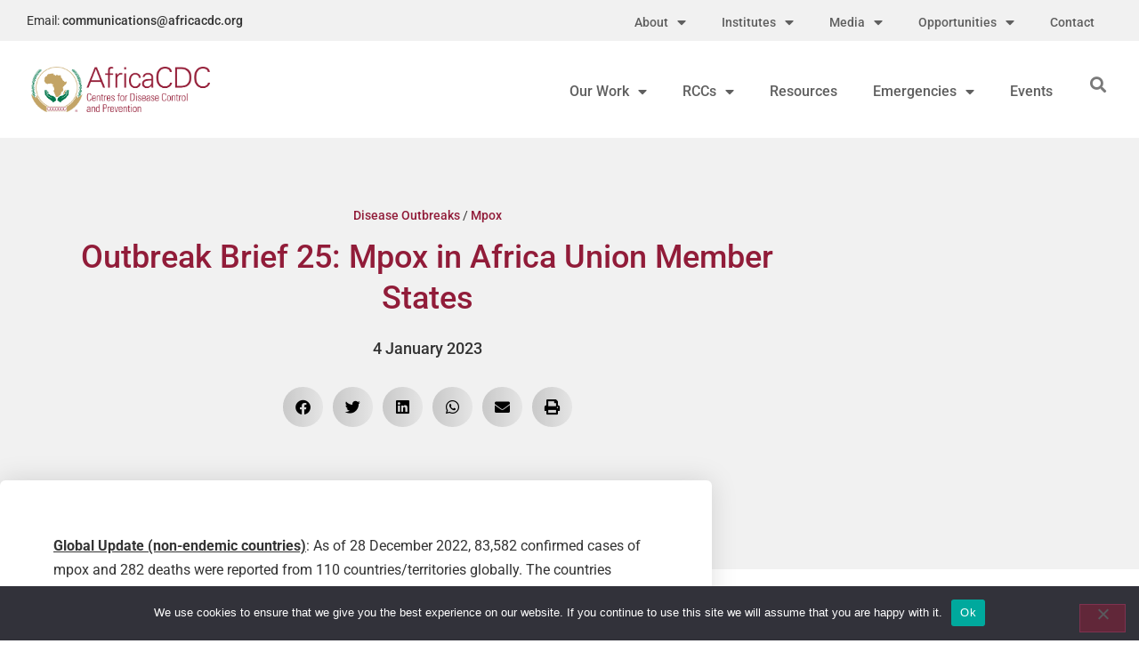

--- FILE ---
content_type: text/html; charset=UTF-8
request_url: https://africacdc.org/disease-outbreak/outbreak-brief-25-mpox-in-africa-union-member-states/
body_size: 22948
content:
<!doctype html>
<html lang="en-GB">
<head>
	<meta charset="UTF-8">
	<meta name="viewport" content="width=device-width, initial-scale=1">
	<link rel="profile" href="https://gmpg.org/xfn/11">
	<meta name='robots' content='index, follow, max-image-preview:large, max-snippet:-1, max-video-preview:-1' />

	<!-- This site is optimized with the Yoast SEO plugin v26.8 - https://yoast.com/product/yoast-seo-wordpress/ -->
	<title>Outbreak Brief 25: Mpox in Africa Union Member States &#8211; Africa CDC</title>
	<link rel="canonical" href="https://africacdc.org/disease-outbreak/outbreak-brief-25-mpox-in-africa-union-member-states/" />
	<meta property="og:locale" content="en_GB" />
	<meta property="og:type" content="article" />
	<meta property="og:title" content="Outbreak Brief 25: Mpox in Africa Union Member States &#8211; Africa CDC" />
	<meta property="og:description" content="Global Update (non-endemic countries): As of 28 December 2022, 83,582 confirmed cases of mpox and 282 deaths were reported from 110 countries/territories globally. The countries reporting the majority of cases are mainly in Europe and the Americas.Africa update (endemic and non-endemic countries): Since the beginning of 2022, the continent has reported 1,262 confirmed cases and [&hellip;]" />
	<meta property="og:url" content="https://africacdc.org/disease-outbreak/outbreak-brief-25-mpox-in-africa-union-member-states/" />
	<meta property="og:site_name" content="Africa CDC" />
	<meta property="article:publisher" content="https://www.facebook.com/africacdc/" />
	<meta property="article:modified_time" content="2024-08-20T13:01:30+00:00" />
	<meta name="twitter:card" content="summary_large_image" />
	<meta name="twitter:site" content="@AfricaCDC" />
	<meta name="twitter:label1" content="Estimated reading time" />
	<meta name="twitter:data1" content="1 minute" />
	<script type="application/ld+json" class="yoast-schema-graph">{"@context":"https://schema.org","@graph":[{"@type":"WebPage","@id":"https://africacdc.org/disease-outbreak/outbreak-brief-25-mpox-in-africa-union-member-states/","url":"https://africacdc.org/disease-outbreak/outbreak-brief-25-mpox-in-africa-union-member-states/","name":"Outbreak Brief 25: Mpox in Africa Union Member States &#8211; Africa CDC","isPartOf":{"@id":"https://africacdc.org/#website"},"datePublished":"2023-01-04T07:54:00+00:00","dateModified":"2024-08-20T13:01:30+00:00","breadcrumb":{"@id":"https://africacdc.org/disease-outbreak/outbreak-brief-25-mpox-in-africa-union-member-states/#breadcrumb"},"inLanguage":"en-GB","potentialAction":[{"@type":"ReadAction","target":["https://africacdc.org/disease-outbreak/outbreak-brief-25-mpox-in-africa-union-member-states/"]}]},{"@type":"BreadcrumbList","@id":"https://africacdc.org/disease-outbreak/outbreak-brief-25-mpox-in-africa-union-member-states/#breadcrumb","itemListElement":[{"@type":"ListItem","position":1,"name":"Disease Outbreaks","item":"https://africacdc.org/disease-outbreak/"},{"@type":"ListItem","position":2,"name":"Mpox","item":"https://africacdc.org/disease-category/mpox/"},{"@type":"ListItem","position":3,"name":"Outbreak Brief 25: Mpox in Africa Union Member States"}]},{"@type":"WebSite","@id":"https://africacdc.org/#website","url":"https://africacdc.org/","name":"Africa CDC","description":"Africa Centres for Disease Control and Prevention","publisher":{"@id":"https://africacdc.org/#organization"},"potentialAction":[{"@type":"SearchAction","target":{"@type":"EntryPoint","urlTemplate":"https://africacdc.org/?s={search_term_string}"},"query-input":{"@type":"PropertyValueSpecification","valueRequired":true,"valueName":"search_term_string"}}],"inLanguage":"en-GB"},{"@type":"Organization","@id":"https://africacdc.org/#organization","name":"Africa Centres for Disease Control and Prevention","url":"https://africacdc.org/","logo":{"@type":"ImageObject","inLanguage":"en-GB","@id":"https://africacdc.org/#/schema/logo/image/","url":"https://africacdc.org/wp-content/uploads/2019/08/AUACDC4.jpg","contentUrl":"https://africacdc.org/wp-content/uploads/2019/08/AUACDC4.jpg","width":1600,"height":800,"caption":"Africa Centres for Disease Control and Prevention"},"image":{"@id":"https://africacdc.org/#/schema/logo/image/"},"sameAs":["https://www.facebook.com/africacdc/","https://x.com/AfricaCDC","https://www.linkedin.com/company/africacdc/"]}]}</script>
	<!-- / Yoast SEO plugin. -->


<link rel='dns-prefetch' href='//www.googletagmanager.com' />
<link rel='dns-prefetch' href='//use.fontawesome.com' />
<link rel="alternate" type="application/rss+xml" title="Africa CDC &raquo; Feed" href="https://africacdc.org/feed/" />
<link rel="alternate" type="application/rss+xml" title="Africa CDC &raquo; Comments Feed" href="https://africacdc.org/comments/feed/" />
<link rel="alternate" title="oEmbed (JSON)" type="application/json+oembed" href="https://africacdc.org/wp-json/oembed/1.0/embed?url=https%3A%2F%2Fafricacdc.org%2Fdisease-outbreak%2Foutbreak-brief-25-mpox-in-africa-union-member-states%2F" />
<link rel="alternate" title="oEmbed (XML)" type="text/xml+oembed" href="https://africacdc.org/wp-json/oembed/1.0/embed?url=https%3A%2F%2Fafricacdc.org%2Fdisease-outbreak%2Foutbreak-brief-25-mpox-in-africa-union-member-states%2F&#038;format=xml" />
<style id='wp-img-auto-sizes-contain-inline-css'>
img:is([sizes=auto i],[sizes^="auto," i]){contain-intrinsic-size:3000px 1500px}
/*# sourceURL=wp-img-auto-sizes-contain-inline-css */
</style>
<link rel='stylesheet' id='toolset_bootstrap_4-css' href='https://africacdc.org/wp-content/plugins/wp-views/vendor/toolset/toolset-common/res/lib/bootstrap4/css/bootstrap.min.css?ver=4.5.3' media='screen' />
<style id='wp-emoji-styles-inline-css'>

	img.wp-smiley, img.emoji {
		display: inline !important;
		border: none !important;
		box-shadow: none !important;
		height: 1em !important;
		width: 1em !important;
		margin: 0 0.07em !important;
		vertical-align: -0.1em !important;
		background: none !important;
		padding: 0 !important;
	}
/*# sourceURL=wp-emoji-styles-inline-css */
</style>
<link rel='stylesheet' id='wp-block-library-css' href='https://africacdc.org/wp-includes/css/dist/block-library/style.min.css?ver=2e247afa544aee9963d6550e71d3e752' media='all' />
<link rel='stylesheet' id='mediaelement-css' href='https://africacdc.org/wp-includes/js/mediaelement/mediaelementplayer-legacy.min.css?ver=4.2.17' media='all' />
<link rel='stylesheet' id='wp-mediaelement-css' href='https://africacdc.org/wp-includes/js/mediaelement/wp-mediaelement.min.css?ver=2e247afa544aee9963d6550e71d3e752' media='all' />
<link rel='stylesheet' id='view_editor_gutenberg_frontend_assets-css' href='https://africacdc.org/wp-content/plugins/wp-views/public/css/views-frontend.css?ver=3.6.21' media='all' />
<style id='view_editor_gutenberg_frontend_assets-inline-css'>
.wpv-sort-list-dropdown.wpv-sort-list-dropdown-style-default > span.wpv-sort-list,.wpv-sort-list-dropdown.wpv-sort-list-dropdown-style-default .wpv-sort-list-item {border-color: #cdcdcd;}.wpv-sort-list-dropdown.wpv-sort-list-dropdown-style-default .wpv-sort-list-item a {color: #444;background-color: #fff;}.wpv-sort-list-dropdown.wpv-sort-list-dropdown-style-default a:hover,.wpv-sort-list-dropdown.wpv-sort-list-dropdown-style-default a:focus {color: #000;background-color: #eee;}.wpv-sort-list-dropdown.wpv-sort-list-dropdown-style-default .wpv-sort-list-item.wpv-sort-list-current a {color: #000;background-color: #eee;}
.wpv-sort-list-dropdown.wpv-sort-list-dropdown-style-default > span.wpv-sort-list,.wpv-sort-list-dropdown.wpv-sort-list-dropdown-style-default .wpv-sort-list-item {border-color: #cdcdcd;}.wpv-sort-list-dropdown.wpv-sort-list-dropdown-style-default .wpv-sort-list-item a {color: #444;background-color: #fff;}.wpv-sort-list-dropdown.wpv-sort-list-dropdown-style-default a:hover,.wpv-sort-list-dropdown.wpv-sort-list-dropdown-style-default a:focus {color: #000;background-color: #eee;}.wpv-sort-list-dropdown.wpv-sort-list-dropdown-style-default .wpv-sort-list-item.wpv-sort-list-current a {color: #000;background-color: #eee;}.wpv-sort-list-dropdown.wpv-sort-list-dropdown-style-grey > span.wpv-sort-list,.wpv-sort-list-dropdown.wpv-sort-list-dropdown-style-grey .wpv-sort-list-item {border-color: #cdcdcd;}.wpv-sort-list-dropdown.wpv-sort-list-dropdown-style-grey .wpv-sort-list-item a {color: #444;background-color: #eeeeee;}.wpv-sort-list-dropdown.wpv-sort-list-dropdown-style-grey a:hover,.wpv-sort-list-dropdown.wpv-sort-list-dropdown-style-grey a:focus {color: #000;background-color: #e5e5e5;}.wpv-sort-list-dropdown.wpv-sort-list-dropdown-style-grey .wpv-sort-list-item.wpv-sort-list-current a {color: #000;background-color: #e5e5e5;}
.wpv-sort-list-dropdown.wpv-sort-list-dropdown-style-default > span.wpv-sort-list,.wpv-sort-list-dropdown.wpv-sort-list-dropdown-style-default .wpv-sort-list-item {border-color: #cdcdcd;}.wpv-sort-list-dropdown.wpv-sort-list-dropdown-style-default .wpv-sort-list-item a {color: #444;background-color: #fff;}.wpv-sort-list-dropdown.wpv-sort-list-dropdown-style-default a:hover,.wpv-sort-list-dropdown.wpv-sort-list-dropdown-style-default a:focus {color: #000;background-color: #eee;}.wpv-sort-list-dropdown.wpv-sort-list-dropdown-style-default .wpv-sort-list-item.wpv-sort-list-current a {color: #000;background-color: #eee;}.wpv-sort-list-dropdown.wpv-sort-list-dropdown-style-grey > span.wpv-sort-list,.wpv-sort-list-dropdown.wpv-sort-list-dropdown-style-grey .wpv-sort-list-item {border-color: #cdcdcd;}.wpv-sort-list-dropdown.wpv-sort-list-dropdown-style-grey .wpv-sort-list-item a {color: #444;background-color: #eeeeee;}.wpv-sort-list-dropdown.wpv-sort-list-dropdown-style-grey a:hover,.wpv-sort-list-dropdown.wpv-sort-list-dropdown-style-grey a:focus {color: #000;background-color: #e5e5e5;}.wpv-sort-list-dropdown.wpv-sort-list-dropdown-style-grey .wpv-sort-list-item.wpv-sort-list-current a {color: #000;background-color: #e5e5e5;}.wpv-sort-list-dropdown.wpv-sort-list-dropdown-style-blue > span.wpv-sort-list,.wpv-sort-list-dropdown.wpv-sort-list-dropdown-style-blue .wpv-sort-list-item {border-color: #0099cc;}.wpv-sort-list-dropdown.wpv-sort-list-dropdown-style-blue .wpv-sort-list-item a {color: #444;background-color: #cbddeb;}.wpv-sort-list-dropdown.wpv-sort-list-dropdown-style-blue a:hover,.wpv-sort-list-dropdown.wpv-sort-list-dropdown-style-blue a:focus {color: #000;background-color: #95bedd;}.wpv-sort-list-dropdown.wpv-sort-list-dropdown-style-blue .wpv-sort-list-item.wpv-sort-list-current a {color: #000;background-color: #95bedd;}
/*# sourceURL=view_editor_gutenberg_frontend_assets-inline-css */
</style>
<style id='global-styles-inline-css'>
:root{--wp--preset--aspect-ratio--square: 1;--wp--preset--aspect-ratio--4-3: 4/3;--wp--preset--aspect-ratio--3-4: 3/4;--wp--preset--aspect-ratio--3-2: 3/2;--wp--preset--aspect-ratio--2-3: 2/3;--wp--preset--aspect-ratio--16-9: 16/9;--wp--preset--aspect-ratio--9-16: 9/16;--wp--preset--color--black: #000000;--wp--preset--color--cyan-bluish-gray: #abb8c3;--wp--preset--color--white: #ffffff;--wp--preset--color--pale-pink: #f78da7;--wp--preset--color--vivid-red: #cf2e2e;--wp--preset--color--luminous-vivid-orange: #ff6900;--wp--preset--color--luminous-vivid-amber: #fcb900;--wp--preset--color--light-green-cyan: #7bdcb5;--wp--preset--color--vivid-green-cyan: #00d084;--wp--preset--color--pale-cyan-blue: #8ed1fc;--wp--preset--color--vivid-cyan-blue: #0693e3;--wp--preset--color--vivid-purple: #9b51e0;--wp--preset--gradient--vivid-cyan-blue-to-vivid-purple: linear-gradient(135deg,rgb(6,147,227) 0%,rgb(155,81,224) 100%);--wp--preset--gradient--light-green-cyan-to-vivid-green-cyan: linear-gradient(135deg,rgb(122,220,180) 0%,rgb(0,208,130) 100%);--wp--preset--gradient--luminous-vivid-amber-to-luminous-vivid-orange: linear-gradient(135deg,rgb(252,185,0) 0%,rgb(255,105,0) 100%);--wp--preset--gradient--luminous-vivid-orange-to-vivid-red: linear-gradient(135deg,rgb(255,105,0) 0%,rgb(207,46,46) 100%);--wp--preset--gradient--very-light-gray-to-cyan-bluish-gray: linear-gradient(135deg,rgb(238,238,238) 0%,rgb(169,184,195) 100%);--wp--preset--gradient--cool-to-warm-spectrum: linear-gradient(135deg,rgb(74,234,220) 0%,rgb(151,120,209) 20%,rgb(207,42,186) 40%,rgb(238,44,130) 60%,rgb(251,105,98) 80%,rgb(254,248,76) 100%);--wp--preset--gradient--blush-light-purple: linear-gradient(135deg,rgb(255,206,236) 0%,rgb(152,150,240) 100%);--wp--preset--gradient--blush-bordeaux: linear-gradient(135deg,rgb(254,205,165) 0%,rgb(254,45,45) 50%,rgb(107,0,62) 100%);--wp--preset--gradient--luminous-dusk: linear-gradient(135deg,rgb(255,203,112) 0%,rgb(199,81,192) 50%,rgb(65,88,208) 100%);--wp--preset--gradient--pale-ocean: linear-gradient(135deg,rgb(255,245,203) 0%,rgb(182,227,212) 50%,rgb(51,167,181) 100%);--wp--preset--gradient--electric-grass: linear-gradient(135deg,rgb(202,248,128) 0%,rgb(113,206,126) 100%);--wp--preset--gradient--midnight: linear-gradient(135deg,rgb(2,3,129) 0%,rgb(40,116,252) 100%);--wp--preset--font-size--small: 13px;--wp--preset--font-size--medium: 20px;--wp--preset--font-size--large: 36px;--wp--preset--font-size--x-large: 42px;--wp--preset--spacing--20: 0.44rem;--wp--preset--spacing--30: 0.67rem;--wp--preset--spacing--40: 1rem;--wp--preset--spacing--50: 1.5rem;--wp--preset--spacing--60: 2.25rem;--wp--preset--spacing--70: 3.38rem;--wp--preset--spacing--80: 5.06rem;--wp--preset--shadow--natural: 6px 6px 9px rgba(0, 0, 0, 0.2);--wp--preset--shadow--deep: 12px 12px 50px rgba(0, 0, 0, 0.4);--wp--preset--shadow--sharp: 6px 6px 0px rgba(0, 0, 0, 0.2);--wp--preset--shadow--outlined: 6px 6px 0px -3px rgb(255, 255, 255), 6px 6px rgb(0, 0, 0);--wp--preset--shadow--crisp: 6px 6px 0px rgb(0, 0, 0);}:root { --wp--style--global--content-size: 800px;--wp--style--global--wide-size: 1200px; }:where(body) { margin: 0; }.wp-site-blocks > .alignleft { float: left; margin-right: 2em; }.wp-site-blocks > .alignright { float: right; margin-left: 2em; }.wp-site-blocks > .aligncenter { justify-content: center; margin-left: auto; margin-right: auto; }:where(.wp-site-blocks) > * { margin-block-start: 24px; margin-block-end: 0; }:where(.wp-site-blocks) > :first-child { margin-block-start: 0; }:where(.wp-site-blocks) > :last-child { margin-block-end: 0; }:root { --wp--style--block-gap: 24px; }:root :where(.is-layout-flow) > :first-child{margin-block-start: 0;}:root :where(.is-layout-flow) > :last-child{margin-block-end: 0;}:root :where(.is-layout-flow) > *{margin-block-start: 24px;margin-block-end: 0;}:root :where(.is-layout-constrained) > :first-child{margin-block-start: 0;}:root :where(.is-layout-constrained) > :last-child{margin-block-end: 0;}:root :where(.is-layout-constrained) > *{margin-block-start: 24px;margin-block-end: 0;}:root :where(.is-layout-flex){gap: 24px;}:root :where(.is-layout-grid){gap: 24px;}.is-layout-flow > .alignleft{float: left;margin-inline-start: 0;margin-inline-end: 2em;}.is-layout-flow > .alignright{float: right;margin-inline-start: 2em;margin-inline-end: 0;}.is-layout-flow > .aligncenter{margin-left: auto !important;margin-right: auto !important;}.is-layout-constrained > .alignleft{float: left;margin-inline-start: 0;margin-inline-end: 2em;}.is-layout-constrained > .alignright{float: right;margin-inline-start: 2em;margin-inline-end: 0;}.is-layout-constrained > .aligncenter{margin-left: auto !important;margin-right: auto !important;}.is-layout-constrained > :where(:not(.alignleft):not(.alignright):not(.alignfull)){max-width: var(--wp--style--global--content-size);margin-left: auto !important;margin-right: auto !important;}.is-layout-constrained > .alignwide{max-width: var(--wp--style--global--wide-size);}body .is-layout-flex{display: flex;}.is-layout-flex{flex-wrap: wrap;align-items: center;}.is-layout-flex > :is(*, div){margin: 0;}body .is-layout-grid{display: grid;}.is-layout-grid > :is(*, div){margin: 0;}body{padding-top: 0px;padding-right: 0px;padding-bottom: 0px;padding-left: 0px;}a:where(:not(.wp-element-button)){text-decoration: underline;}:root :where(.wp-element-button, .wp-block-button__link){background-color: #32373c;border-width: 0;color: #fff;font-family: inherit;font-size: inherit;font-style: inherit;font-weight: inherit;letter-spacing: inherit;line-height: inherit;padding-top: calc(0.667em + 2px);padding-right: calc(1.333em + 2px);padding-bottom: calc(0.667em + 2px);padding-left: calc(1.333em + 2px);text-decoration: none;text-transform: inherit;}.has-black-color{color: var(--wp--preset--color--black) !important;}.has-cyan-bluish-gray-color{color: var(--wp--preset--color--cyan-bluish-gray) !important;}.has-white-color{color: var(--wp--preset--color--white) !important;}.has-pale-pink-color{color: var(--wp--preset--color--pale-pink) !important;}.has-vivid-red-color{color: var(--wp--preset--color--vivid-red) !important;}.has-luminous-vivid-orange-color{color: var(--wp--preset--color--luminous-vivid-orange) !important;}.has-luminous-vivid-amber-color{color: var(--wp--preset--color--luminous-vivid-amber) !important;}.has-light-green-cyan-color{color: var(--wp--preset--color--light-green-cyan) !important;}.has-vivid-green-cyan-color{color: var(--wp--preset--color--vivid-green-cyan) !important;}.has-pale-cyan-blue-color{color: var(--wp--preset--color--pale-cyan-blue) !important;}.has-vivid-cyan-blue-color{color: var(--wp--preset--color--vivid-cyan-blue) !important;}.has-vivid-purple-color{color: var(--wp--preset--color--vivid-purple) !important;}.has-black-background-color{background-color: var(--wp--preset--color--black) !important;}.has-cyan-bluish-gray-background-color{background-color: var(--wp--preset--color--cyan-bluish-gray) !important;}.has-white-background-color{background-color: var(--wp--preset--color--white) !important;}.has-pale-pink-background-color{background-color: var(--wp--preset--color--pale-pink) !important;}.has-vivid-red-background-color{background-color: var(--wp--preset--color--vivid-red) !important;}.has-luminous-vivid-orange-background-color{background-color: var(--wp--preset--color--luminous-vivid-orange) !important;}.has-luminous-vivid-amber-background-color{background-color: var(--wp--preset--color--luminous-vivid-amber) !important;}.has-light-green-cyan-background-color{background-color: var(--wp--preset--color--light-green-cyan) !important;}.has-vivid-green-cyan-background-color{background-color: var(--wp--preset--color--vivid-green-cyan) !important;}.has-pale-cyan-blue-background-color{background-color: var(--wp--preset--color--pale-cyan-blue) !important;}.has-vivid-cyan-blue-background-color{background-color: var(--wp--preset--color--vivid-cyan-blue) !important;}.has-vivid-purple-background-color{background-color: var(--wp--preset--color--vivid-purple) !important;}.has-black-border-color{border-color: var(--wp--preset--color--black) !important;}.has-cyan-bluish-gray-border-color{border-color: var(--wp--preset--color--cyan-bluish-gray) !important;}.has-white-border-color{border-color: var(--wp--preset--color--white) !important;}.has-pale-pink-border-color{border-color: var(--wp--preset--color--pale-pink) !important;}.has-vivid-red-border-color{border-color: var(--wp--preset--color--vivid-red) !important;}.has-luminous-vivid-orange-border-color{border-color: var(--wp--preset--color--luminous-vivid-orange) !important;}.has-luminous-vivid-amber-border-color{border-color: var(--wp--preset--color--luminous-vivid-amber) !important;}.has-light-green-cyan-border-color{border-color: var(--wp--preset--color--light-green-cyan) !important;}.has-vivid-green-cyan-border-color{border-color: var(--wp--preset--color--vivid-green-cyan) !important;}.has-pale-cyan-blue-border-color{border-color: var(--wp--preset--color--pale-cyan-blue) !important;}.has-vivid-cyan-blue-border-color{border-color: var(--wp--preset--color--vivid-cyan-blue) !important;}.has-vivid-purple-border-color{border-color: var(--wp--preset--color--vivid-purple) !important;}.has-vivid-cyan-blue-to-vivid-purple-gradient-background{background: var(--wp--preset--gradient--vivid-cyan-blue-to-vivid-purple) !important;}.has-light-green-cyan-to-vivid-green-cyan-gradient-background{background: var(--wp--preset--gradient--light-green-cyan-to-vivid-green-cyan) !important;}.has-luminous-vivid-amber-to-luminous-vivid-orange-gradient-background{background: var(--wp--preset--gradient--luminous-vivid-amber-to-luminous-vivid-orange) !important;}.has-luminous-vivid-orange-to-vivid-red-gradient-background{background: var(--wp--preset--gradient--luminous-vivid-orange-to-vivid-red) !important;}.has-very-light-gray-to-cyan-bluish-gray-gradient-background{background: var(--wp--preset--gradient--very-light-gray-to-cyan-bluish-gray) !important;}.has-cool-to-warm-spectrum-gradient-background{background: var(--wp--preset--gradient--cool-to-warm-spectrum) !important;}.has-blush-light-purple-gradient-background{background: var(--wp--preset--gradient--blush-light-purple) !important;}.has-blush-bordeaux-gradient-background{background: var(--wp--preset--gradient--blush-bordeaux) !important;}.has-luminous-dusk-gradient-background{background: var(--wp--preset--gradient--luminous-dusk) !important;}.has-pale-ocean-gradient-background{background: var(--wp--preset--gradient--pale-ocean) !important;}.has-electric-grass-gradient-background{background: var(--wp--preset--gradient--electric-grass) !important;}.has-midnight-gradient-background{background: var(--wp--preset--gradient--midnight) !important;}.has-small-font-size{font-size: var(--wp--preset--font-size--small) !important;}.has-medium-font-size{font-size: var(--wp--preset--font-size--medium) !important;}.has-large-font-size{font-size: var(--wp--preset--font-size--large) !important;}.has-x-large-font-size{font-size: var(--wp--preset--font-size--x-large) !important;}
:root :where(.wp-block-pullquote){font-size: 1.5em;line-height: 1.6;}
/*# sourceURL=global-styles-inline-css */
</style>
<link rel='stylesheet' id='cookie-notice-front-css' href='https://africacdc.org/wp-content/plugins/cookie-notice/css/front.min.css?ver=2.5.11' media='all' />
<link rel='stylesheet' id='wpdm-font-awesome-css' href='https://use.fontawesome.com/releases/v6.7.2/css/all.css?ver=2e247afa544aee9963d6550e71d3e752' media='all' />
<link rel='stylesheet' id='wpdm-front-css' href='https://africacdc.org/wp-content/plugins/download-manager/assets/css/front.min.css?ver=2e247afa544aee9963d6550e71d3e752' media='all' />
<link rel='stylesheet' id='hello-elementor-css' href='https://africacdc.org/wp-content/themes/hello-elementor/assets/css/reset.css?ver=3.4.5' media='all' />
<link rel='stylesheet' id='hello-elementor-theme-style-css' href='https://africacdc.org/wp-content/themes/hello-elementor/assets/css/theme.css?ver=3.4.5' media='all' />
<link rel='stylesheet' id='hello-elementor-header-footer-css' href='https://africacdc.org/wp-content/themes/hello-elementor/assets/css/header-footer.css?ver=3.4.5' media='all' />
<link rel='stylesheet' id='elementor-frontend-css' href='https://africacdc.org/wp-content/plugins/elementor/assets/css/frontend.min.css?ver=3.34.2' media='all' />
<link rel='stylesheet' id='widget-heading-css' href='https://africacdc.org/wp-content/plugins/elementor/assets/css/widget-heading.min.css?ver=3.34.2' media='all' />
<link rel='stylesheet' id='widget-pp-advanced-menu-css' href='https://africacdc.org/wp-content/plugins/powerpack-elements/assets/css/min/widget-advanced-menu.min.css?ver=2.12.15' media='all' />
<link rel='stylesheet' id='widget-image-css' href='https://africacdc.org/wp-content/plugins/elementor/assets/css/widget-image.min.css?ver=3.34.2' media='all' />
<link rel='stylesheet' id='widget-search-form-css' href='https://africacdc.org/wp-content/plugins/elementor-pro/assets/css/widget-search-form.min.css?ver=3.34.1' media='all' />
<link rel='stylesheet' id='elementor-icons-shared-0-css' href='https://africacdc.org/wp-content/plugins/elementor/assets/lib/font-awesome/css/fontawesome.min.css?ver=5.15.3' media='all' />
<link rel='stylesheet' id='elementor-icons-fa-solid-css' href='https://africacdc.org/wp-content/plugins/elementor/assets/lib/font-awesome/css/solid.min.css?ver=5.15.3' media='all' />
<link rel='stylesheet' id='widget-social-icons-css' href='https://africacdc.org/wp-content/plugins/elementor/assets/css/widget-social-icons.min.css?ver=3.34.2' media='all' />
<link rel='stylesheet' id='e-apple-webkit-css' href='https://africacdc.org/wp-content/plugins/elementor/assets/css/conditionals/apple-webkit.min.css?ver=3.34.2' media='all' />
<link rel='stylesheet' id='widget-nav-menu-css' href='https://africacdc.org/wp-content/plugins/elementor-pro/assets/css/widget-nav-menu.min.css?ver=3.34.1' media='all' />
<link rel='stylesheet' id='widget-breadcrumbs-css' href='https://africacdc.org/wp-content/plugins/elementor-pro/assets/css/widget-breadcrumbs.min.css?ver=3.34.1' media='all' />
<link rel='stylesheet' id='widget-spacer-css' href='https://africacdc.org/wp-content/plugins/elementor/assets/css/widget-spacer.min.css?ver=3.34.2' media='all' />
<link rel='stylesheet' id='widget-share-buttons-css' href='https://africacdc.org/wp-content/plugins/elementor-pro/assets/css/widget-share-buttons.min.css?ver=3.34.1' media='all' />
<link rel='stylesheet' id='elementor-icons-fa-brands-css' href='https://africacdc.org/wp-content/plugins/elementor/assets/lib/font-awesome/css/brands.min.css?ver=5.15.3' media='all' />
<link rel='stylesheet' id='elementor-icons-css' href='https://africacdc.org/wp-content/plugins/elementor/assets/lib/eicons/css/elementor-icons.min.css?ver=5.46.0' media='all' />
<link rel='stylesheet' id='elementor-post-3075-css' href='https://africacdc.org/wp-content/uploads/elementor/css/post-3075.css?ver=1769001894' media='all' />
<link rel='stylesheet' id='font-awesome-5-all-css' href='https://africacdc.org/wp-content/plugins/elementor/assets/lib/font-awesome/css/all.min.css?ver=3.34.2' media='all' />
<link rel='stylesheet' id='font-awesome-4-shim-css' href='https://africacdc.org/wp-content/plugins/elementor/assets/lib/font-awesome/css/v4-shims.min.css?ver=3.34.2' media='all' />
<link rel='stylesheet' id='pp-extensions-css' href='https://africacdc.org/wp-content/plugins/powerpack-elements/assets/css/min/extensions.min.css?ver=2.12.15' media='all' />
<link rel='stylesheet' id='pp-tooltip-css' href='https://africacdc.org/wp-content/plugins/powerpack-elements/assets/css/min/tooltip.min.css?ver=2.12.15' media='all' />
<link rel='stylesheet' id='elementor-post-11765-css' href='https://africacdc.org/wp-content/uploads/elementor/css/post-11765.css?ver=1769001896' media='all' />
<link rel='stylesheet' id='elementor-post-280-css' href='https://africacdc.org/wp-content/uploads/elementor/css/post-280.css?ver=1769001891' media='all' />
<link rel='stylesheet' id='elementor-post-2065-css' href='https://africacdc.org/wp-content/uploads/elementor/css/post-2065.css?ver=1769003952' media='all' />
<link rel='stylesheet' id='hello-elementor-child-style-css' href='https://africacdc.org/wp-content/themes/hello-theme-child-master/style.css?ver=1.0.0' media='all' />
<link rel='stylesheet' id='elementor-gf-local-roboto-css' href='https://africacdc.org/wp-content/uploads/elementor/google-fonts/css/roboto.css?ver=1742302881' media='all' />
<link rel='stylesheet' id='elementor-gf-local-robotoslab-css' href='https://africacdc.org/wp-content/uploads/elementor/google-fonts/css/robotoslab.css?ver=1742302887' media='all' />
<script src="https://africacdc.org/wp-content/plugins/wp-views/vendor/toolset/common-es/public/toolset-common-es-frontend.js?ver=175000" id="toolset-common-es-frontend-js"></script>
<script id="jquery-core-js-extra">
var pp = {"ajax_url":"https://africacdc.org/wp-admin/admin-ajax.php"};
//# sourceURL=jquery-core-js-extra
</script>
<script src="https://africacdc.org/wp-includes/js/jquery/jquery.min.js?ver=3.7.1" id="jquery-core-js"></script>
<script src="https://africacdc.org/wp-includes/js/jquery/jquery-migrate.min.js?ver=3.4.1" id="jquery-migrate-js"></script>
<script id="cookie-notice-front-js-before">
var cnArgs = {"ajaxUrl":"https:\/\/africacdc.org\/wp-admin\/admin-ajax.php","nonce":"55985b6ffb","hideEffect":"fade","position":"bottom","onScroll":false,"onScrollOffset":100,"onClick":false,"cookieName":"cookie_notice_accepted","cookieTime":2592000,"cookieTimeRejected":2592000,"globalCookie":false,"redirection":false,"cache":false,"revokeCookies":false,"revokeCookiesOpt":"automatic"};

//# sourceURL=cookie-notice-front-js-before
</script>
<script src="https://africacdc.org/wp-content/plugins/cookie-notice/js/front.min.js?ver=2.5.11" id="cookie-notice-front-js"></script>
<script src="https://africacdc.org/wp-content/plugins/download-manager/assets/js/wpdm.min.js?ver=2e247afa544aee9963d6550e71d3e752" id="wpdmjs-js"></script>
<script id="wpdm-frontjs-js-extra">
var wpdm_url = {"home":"https://africacdc.org/","site":"https://africacdc.org/","ajax":"https://africacdc.org/wp-admin/admin-ajax.php","page_code":"b62a60d959e521e10df8beaafb273d7f"};
var wpdm_js = {"spinner":"\u003Ci class=\"fas fa-sun fa-spin\"\u003E\u003C/i\u003E","client_id":"340c8a872d631b562f26825fe75df532"};
var wpdm_strings = {"pass_var":"Password Verified!","pass_var_q":"Please click following button to start download.","start_dl":"Start Download"};
//# sourceURL=wpdm-frontjs-js-extra
</script>
<script src="https://africacdc.org/wp-content/plugins/download-manager/assets/js/front.min.js?ver=6.9.0" id="wpdm-frontjs-js"></script>
<script src="https://africacdc.org/wp-content/plugins/elementor/assets/lib/font-awesome/js/v4-shims.min.js?ver=3.34.2" id="font-awesome-4-shim-js"></script>

<!-- Google tag (gtag.js) snippet added by Site Kit -->
<!-- Google Analytics snippet added by Site Kit -->
<script src="https://www.googletagmanager.com/gtag/js?id=G-PMWN3ZFGKF" id="google_gtagjs-js" async></script>
<script id="google_gtagjs-js-after">
window.dataLayer = window.dataLayer || [];function gtag(){dataLayer.push(arguments);}
gtag("set","linker",{"domains":["africacdc.org"]});
gtag("js", new Date());
gtag("set", "developer_id.dZTNiMT", true);
gtag("config", "G-PMWN3ZFGKF");
 window._googlesitekit = window._googlesitekit || {}; window._googlesitekit.throttledEvents = []; window._googlesitekit.gtagEvent = (name, data) => { var key = JSON.stringify( { name, data } ); if ( !! window._googlesitekit.throttledEvents[ key ] ) { return; } window._googlesitekit.throttledEvents[ key ] = true; setTimeout( () => { delete window._googlesitekit.throttledEvents[ key ]; }, 5 ); gtag( "event", name, { ...data, event_source: "site-kit" } ); }; 
//# sourceURL=google_gtagjs-js-after
</script>
<link rel="https://api.w.org/" href="https://africacdc.org/wp-json/" /><link rel="alternate" title="JSON" type="application/json" href="https://africacdc.org/wp-json/wp/v2/disease-outbreak/13040" /><link rel="EditURI" type="application/rsd+xml" title="RSD" href="https://africacdc.org/xmlrpc.php?rsd" />

<link rel='shortlink' href='https://africacdc.org/?p=13040' />
<meta name="generator" content="Site Kit by Google 1.170.0" /><meta name="generator" content="Elementor 3.34.2; features: additional_custom_breakpoints; settings: css_print_method-external, google_font-enabled, font_display-auto">
 <script> window.addEventListener("load",function(){ var c={script:false,link:false}; function ls(s) { if(!['script','link'].includes(s)||c[s]){return;}c[s]=true; var d=document,f=d.getElementsByTagName(s)[0],j=d.createElement(s); if(s==='script'){j.async=true;j.src='https://africacdc.org/wp-content/plugins/wp-views/vendor/toolset/blocks/public/js/frontend.js?v=1.6.17';}else{ j.rel='stylesheet';j.href='https://africacdc.org/wp-content/plugins/wp-views/vendor/toolset/blocks/public/css/style.css?v=1.6.17';} f.parentNode.insertBefore(j, f); }; function ex(){ls('script');ls('link')} window.addEventListener("scroll", ex, {once: true}); if (('IntersectionObserver' in window) && ('IntersectionObserverEntry' in window) && ('intersectionRatio' in window.IntersectionObserverEntry.prototype)) { var i = 0, fb = document.querySelectorAll("[class^='tb-']"), o = new IntersectionObserver(es => { es.forEach(e => { o.unobserve(e.target); if (e.intersectionRatio > 0) { ex();o.disconnect();}else{ i++;if(fb.length>i){o.observe(fb[i])}} }) }); if (fb.length) { o.observe(fb[i]) } } }) </script>
	<noscript>
		<link rel="stylesheet" href="https://africacdc.org/wp-content/plugins/wp-views/vendor/toolset/blocks/public/css/style.css">
	</noscript>			<style>
				.e-con.e-parent:nth-of-type(n+4):not(.e-lazyloaded):not(.e-no-lazyload),
				.e-con.e-parent:nth-of-type(n+4):not(.e-lazyloaded):not(.e-no-lazyload) * {
					background-image: none !important;
				}
				@media screen and (max-height: 1024px) {
					.e-con.e-parent:nth-of-type(n+3):not(.e-lazyloaded):not(.e-no-lazyload),
					.e-con.e-parent:nth-of-type(n+3):not(.e-lazyloaded):not(.e-no-lazyload) * {
						background-image: none !important;
					}
				}
				@media screen and (max-height: 640px) {
					.e-con.e-parent:nth-of-type(n+2):not(.e-lazyloaded):not(.e-no-lazyload),
					.e-con.e-parent:nth-of-type(n+2):not(.e-lazyloaded):not(.e-no-lazyload) * {
						background-image: none !important;
					}
				}
			</style>
			<link rel="icon" href="https://africacdc.org/wp-content/uploads/2025/06/cropped-Africa-CDC-English-Favicon-02-32x32.png" sizes="32x32" />
<link rel="icon" href="https://africacdc.org/wp-content/uploads/2025/06/cropped-Africa-CDC-English-Favicon-02-192x192.png" sizes="192x192" />
<link rel="apple-touch-icon" href="https://africacdc.org/wp-content/uploads/2025/06/cropped-Africa-CDC-English-Favicon-02-180x180.png" />
<meta name="msapplication-TileImage" content="https://africacdc.org/wp-content/uploads/2025/06/cropped-Africa-CDC-English-Favicon-02-270x270.png" />
		<style id="wp-custom-css">
			.tb-button__link, .wp-element-button {
	background-color:#911c39 !important;
	border:0px !important;
	border-radius:0px !important;
	color:#fff !important;
	text-transform:uppercase !important;
	font-size: 15px !important;
	font-weight:400 !important;
	letter-spacing: 2px !important;
	padding: 15px 30px  !important;
}

.tb-button__link:hover, .wp-element-button:hover {
	background-color:#c3a366 !important;
}

.tb-button__content {
		
}
		</style>
		<meta name="generator" content="WordPress Download Manager 6.9.0" />
		        <style>
            /* WPDM Link Template Styles */

        </style>
		        <style>

            :root {
                --color-primary: #4a8eff;
                --color-primary-rgb: 74, 142, 255;
                --color-primary-hover: #4a8eff;
                --color-primary-active: #4a8eff;
                --clr-sec: #6c757d;
                --clr-sec-rgb: 108, 117, 125;
                --clr-sec-hover: #6c757d;
                --clr-sec-active: #6c757d;
                --color-success: #18ce0f;
                --color-success-rgb: 24, 206, 15;
                --color-success-hover: #18ce0f;
                --color-success-active: #18ce0f;
                --color-info: #2CA8FF;
                --color-info-rgb: 44, 168, 255;
                --color-info-hover: #2CA8FF;
                --color-info-active: #2CA8FF;
                --color-warning: #FFB236;
                --color-warning-rgb: 255, 178, 54;
                --color-warning-hover: #FFB236;
                --color-warning-active: #FFB236;
                --color-danger: #ff5062;
                --color-danger-rgb: 255, 80, 98;
                --color-danger-hover: #ff5062;
                --color-danger-active: #ff5062;
                --color-green: #30b570;
                --color-blue: #0073ff;
                --color-purple: #8557D3;
                --color-red: #ff5062;
                --color-muted: rgba(69, 89, 122, 0.6);
                --wpdm-font: "Rubik", -apple-system, BlinkMacSystemFont, "Segoe UI", Roboto, Helvetica, Arial, sans-serif, "Apple Color Emoji", "Segoe UI Emoji", "Segoe UI Symbol";
            }

            .wpdm-download-link.btn.btn-primary {
                border-radius: 4px;
            }


        </style>
		        <script>
            function wpdm_rest_url(request) {
                return "https://africacdc.org/wp-json/wpdm/" + request;
            }
        </script>
		</head>
<body class="wp-singular disease-outbreak-template-default single single-disease-outbreak postid-13040 wp-custom-logo wp-embed-responsive wp-theme-hello-elementor wp-child-theme-hello-theme-child-master cookies-not-set hello-elementor-default elementor-default elementor-kit-3075 elementor-page-2065">


<a class="skip-link screen-reader-text" href="#content">Skip to content</a>

		<header data-elementor-type="header" data-elementor-id="11765" class="elementor elementor-11765 elementor-location-header" data-elementor-post-type="elementor_library">
					<section class="elementor-section elementor-top-section elementor-element elementor-element-2221ed4 elementor-section-full_width elementor-section-content-middle elementor-hidden-tablet elementor-hidden-mobile elementor-section-height-default elementor-section-height-default" data-id="2221ed4" data-element_type="section" data-settings="{&quot;background_background&quot;:&quot;classic&quot;}">
						<div class="elementor-container elementor-column-gap-default">
					<div class="elementor-column elementor-col-33 elementor-top-column elementor-element elementor-element-99caa5b" data-id="99caa5b" data-element_type="column">
			<div class="elementor-widget-wrap elementor-element-populated">
						<div class="elementor-element elementor-element-3fbd22b elementor-widget elementor-widget-heading" data-id="3fbd22b" data-element_type="widget" data-widget_type="heading.default">
				<div class="elementor-widget-container">
					<div class="elementor-heading-title elementor-size-default">Email: <a href="mailto:communications@africacdc.org">communications@africacdc.org</a></div>				</div>
				</div>
					</div>
		</div>
				<div class="elementor-column elementor-col-66 elementor-top-column elementor-element elementor-element-5922da0" data-id="5922da0" data-element_type="column">
			<div class="elementor-widget-wrap elementor-element-populated">
						<div class="elementor-element elementor-element-faa4624 elementor-widget elementor-widget-pp-advanced-menu" data-id="faa4624" data-element_type="widget" data-settings="{&quot;layout&quot;:&quot;horizontal&quot;,&quot;show_submenu_on&quot;:&quot;hover&quot;,&quot;submenu_icon&quot;:{&quot;value&quot;:&quot;&lt;i class=\&quot;fas fa-caret-down\&quot;&gt;&lt;\/i&gt;&quot;,&quot;library&quot;:&quot;fa-solid&quot;},&quot;menu_type&quot;:&quot;default&quot;,&quot;toggle&quot;:&quot;icon&quot;,&quot;toggle_icon_type&quot;:&quot;hamburger&quot;,&quot;show_responsive_submenu_on&quot;:&quot;icon&quot;}" data-widget_type="pp-advanced-menu.default">
				<div class="elementor-widget-container">
									<div class="pp-advanced-menu-main-wrapper pp-advanced-menu__align-right pp-advanced-menu--dropdown-tablet pp-advanced-menu--type-default pp-advanced-menu__text-align-aside pp-advanced-menu--toggle pp-advanced-menu--icon">
								<nav id="pp-menu-faa4624" class="pp-advanced-menu--main pp-advanced-menu__container pp-advanced-menu--layout-horizontal pp--pointer-none" aria-label="Top Menu" data-settings="{&quot;menu_id&quot;:&quot;faa4624&quot;,&quot;breakpoint&quot;:&quot;tablet&quot;,&quot;full_width&quot;:false}"><ul id="menu-top-menu" class="pp-advanced-menu"><li class="menu-item menu-item-type-post_type menu-item-object-page menu-item-has-children menu-item-234"><a href="https://africacdc.org/about-us/" class="pp-menu-item">About</a>
<ul class="sub-menu pp-advanced-menu--dropdown">
	<li class="menu-item menu-item-type-post_type menu-item-object-page menu-item-23281"><a href="https://africacdc.org/about-us/" class="pp-sub-item">About Us</a></li>
	<li class="menu-item menu-item-type-post_type menu-item-object-page menu-item-23276"><a href="https://africacdc.org/staff-directory/" class="pp-sub-item">Staff Directory</a></li>
	<li class="menu-item menu-item-type-post_type menu-item-object-page menu-item-23275"><a href="https://africacdc.org/our-partners/" class="pp-sub-item">Our Partners</a></li>
	<li class="menu-item menu-item-type-post_type menu-item-object-page menu-item-22160"><a href="https://africacdc.org/brand-guidelines/" class="pp-sub-item">Brand Guidelines</a></li>
</ul>
</li>
<li class="menu-item menu-item-type-custom menu-item-object-custom menu-item-has-children menu-item-3050"><a href="#" class="pp-menu-item pp-menu-item-anchor">Institutes</a>
<ul class="sub-menu pp-advanced-menu--dropdown">
	<li class="menu-item menu-item-type-post_type menu-item-object-page menu-item-8410"><a href="https://africacdc.org/institutes/ipg/" class="pp-sub-item">Institute of Pathogen Genomics (IPG)</a></li>
	<li class="menu-item menu-item-type-post_type menu-item-object-page menu-item-2891"><a href="https://africacdc.org/institutes/africa-cdc-institute-for-workforce-development/" class="pp-sub-item">Africa CDC Institute for Workforce Development</a></li>
</ul>
</li>
<li class="menu-item menu-item-type-custom menu-item-object-custom menu-item-has-children menu-item-1565"><a href="#" class="pp-menu-item pp-menu-item-anchor">Media</a>
<ul class="sub-menu pp-advanced-menu--dropdown">
	<li class="menu-item menu-item-type-post_type menu-item-object-page menu-item-22792"><a href="https://africacdc.org/stories-of-impact/" class="pp-sub-item">Stories of Impact</a></li>
	<li class="menu-item menu-item-type-post_type menu-item-object-page menu-item-13056"><a href="https://africacdc.org/news/" class="pp-sub-item">News</a></li>
	<li class="menu-item menu-item-type-post_type menu-item-object-page menu-item-20285"><a href="https://africacdc.org/newsletter/" class="pp-sub-item">Africa CDC Monthly Newsletter</a></li>
	<li class="menu-item menu-item-type-post_type menu-item-object-page menu-item-9452"><a href="https://africacdc.org/speeches/" class="pp-sub-item">Speeches</a></li>
	<li class="menu-item menu-item-type-post_type menu-item-object-page menu-item-21142"><a href="https://africacdc.org/africa-public-health-podcast/" class="pp-sub-item">Africa Public Health Podcast</a></li>
	<li class="menu-item menu-item-type-custom menu-item-object-custom menu-item-4626"><a href="https://africacdc.org/video/" class="pp-sub-item">Video</a></li>
	<li class="menu-item menu-item-type-custom menu-item-object-custom menu-item-4627"><a href="https://africacdc.org/audio/" class="pp-sub-item">Audio</a></li>
</ul>
</li>
<li class="menu-item menu-item-type-custom menu-item-object-custom menu-item-has-children menu-item-2699"><a href="#" class="pp-menu-item pp-menu-item-anchor">Opportunities</a>
<ul class="sub-menu pp-advanced-menu--dropdown">
	<li class="menu-item menu-item-type-post_type menu-item-object-page menu-item-1310"><a href="https://africacdc.org/opportunities/" class="pp-sub-item">Careers</a></li>
	<li class="menu-item menu-item-type-post_type menu-item-object-page menu-item-8910"><a href="https://africacdc.org/supply-chain-division/" class="pp-sub-item">Africa CDC – Supply Chain Division</a></li>
	<li class="menu-item menu-item-type-post_type menu-item-object-page menu-item-23552"><a href="https://africacdc.org/appm/" class="pp-sub-item">African Pooled Procurement Mechanism (APPM)</a></li>
	<li class="menu-item menu-item-type-post_type menu-item-object-page menu-item-10236"><a href="https://africacdc.org/kofi-annan-fellowship-in-global-health-leadership/" class="pp-sub-item">Kofi Annan Fellowship in Global Health Leadership</a></li>
	<li class="menu-item menu-item-type-custom menu-item-object-custom menu-item-11345"><a href="https://infohub.eacomnet.org" class="pp-sub-item" target="_blank" rel="noopener noreferrer nofollow">Africa community media information hub on COVID-19 &#038; health</a></li>
</ul>
</li>
<li class="menu-item menu-item-type-post_type menu-item-object-page menu-item-228"><a href="https://africacdc.org/contact-us/" class="pp-menu-item">Contact</a></li>
</ul></nav>
															<div class="pp-menu-toggle pp-menu-toggle-on-tablet">
											<div class="pp-hamburger">
							<div class="pp-hamburger-box">
																	<div class="pp-hamburger-inner"></div>
															</div>
						</div>
														</div>
												<nav class="pp-advanced-menu--dropdown pp-menu-style-toggle pp-advanced-menu__container pp-menu-faa4624 pp-menu-default" data-settings="{&quot;menu_id&quot;:&quot;faa4624&quot;,&quot;breakpoint&quot;:&quot;tablet&quot;,&quot;full_width&quot;:false}">
												<ul id="menu-top-menu-1" class="pp-advanced-menu"><li class="menu-item menu-item-type-post_type menu-item-object-page menu-item-has-children menu-item-234"><a href="https://africacdc.org/about-us/" class="pp-menu-item">About</a>
<ul class="sub-menu pp-advanced-menu--dropdown">
	<li class="menu-item menu-item-type-post_type menu-item-object-page menu-item-23281"><a href="https://africacdc.org/about-us/" class="pp-sub-item">About Us</a></li>
	<li class="menu-item menu-item-type-post_type menu-item-object-page menu-item-23276"><a href="https://africacdc.org/staff-directory/" class="pp-sub-item">Staff Directory</a></li>
	<li class="menu-item menu-item-type-post_type menu-item-object-page menu-item-23275"><a href="https://africacdc.org/our-partners/" class="pp-sub-item">Our Partners</a></li>
	<li class="menu-item menu-item-type-post_type menu-item-object-page menu-item-22160"><a href="https://africacdc.org/brand-guidelines/" class="pp-sub-item">Brand Guidelines</a></li>
</ul>
</li>
<li class="menu-item menu-item-type-custom menu-item-object-custom menu-item-has-children menu-item-3050"><a href="#" class="pp-menu-item pp-menu-item-anchor">Institutes</a>
<ul class="sub-menu pp-advanced-menu--dropdown">
	<li class="menu-item menu-item-type-post_type menu-item-object-page menu-item-8410"><a href="https://africacdc.org/institutes/ipg/" class="pp-sub-item">Institute of Pathogen Genomics (IPG)</a></li>
	<li class="menu-item menu-item-type-post_type menu-item-object-page menu-item-2891"><a href="https://africacdc.org/institutes/africa-cdc-institute-for-workforce-development/" class="pp-sub-item">Africa CDC Institute for Workforce Development</a></li>
</ul>
</li>
<li class="menu-item menu-item-type-custom menu-item-object-custom menu-item-has-children menu-item-1565"><a href="#" class="pp-menu-item pp-menu-item-anchor">Media</a>
<ul class="sub-menu pp-advanced-menu--dropdown">
	<li class="menu-item menu-item-type-post_type menu-item-object-page menu-item-22792"><a href="https://africacdc.org/stories-of-impact/" class="pp-sub-item">Stories of Impact</a></li>
	<li class="menu-item menu-item-type-post_type menu-item-object-page menu-item-13056"><a href="https://africacdc.org/news/" class="pp-sub-item">News</a></li>
	<li class="menu-item menu-item-type-post_type menu-item-object-page menu-item-20285"><a href="https://africacdc.org/newsletter/" class="pp-sub-item">Africa CDC Monthly Newsletter</a></li>
	<li class="menu-item menu-item-type-post_type menu-item-object-page menu-item-9452"><a href="https://africacdc.org/speeches/" class="pp-sub-item">Speeches</a></li>
	<li class="menu-item menu-item-type-post_type menu-item-object-page menu-item-21142"><a href="https://africacdc.org/africa-public-health-podcast/" class="pp-sub-item">Africa Public Health Podcast</a></li>
	<li class="menu-item menu-item-type-custom menu-item-object-custom menu-item-4626"><a href="https://africacdc.org/video/" class="pp-sub-item">Video</a></li>
	<li class="menu-item menu-item-type-custom menu-item-object-custom menu-item-4627"><a href="https://africacdc.org/audio/" class="pp-sub-item">Audio</a></li>
</ul>
</li>
<li class="menu-item menu-item-type-custom menu-item-object-custom menu-item-has-children menu-item-2699"><a href="#" class="pp-menu-item pp-menu-item-anchor">Opportunities</a>
<ul class="sub-menu pp-advanced-menu--dropdown">
	<li class="menu-item menu-item-type-post_type menu-item-object-page menu-item-1310"><a href="https://africacdc.org/opportunities/" class="pp-sub-item">Careers</a></li>
	<li class="menu-item menu-item-type-post_type menu-item-object-page menu-item-8910"><a href="https://africacdc.org/supply-chain-division/" class="pp-sub-item">Africa CDC – Supply Chain Division</a></li>
	<li class="menu-item menu-item-type-post_type menu-item-object-page menu-item-23552"><a href="https://africacdc.org/appm/" class="pp-sub-item">African Pooled Procurement Mechanism (APPM)</a></li>
	<li class="menu-item menu-item-type-post_type menu-item-object-page menu-item-10236"><a href="https://africacdc.org/kofi-annan-fellowship-in-global-health-leadership/" class="pp-sub-item">Kofi Annan Fellowship in Global Health Leadership</a></li>
	<li class="menu-item menu-item-type-custom menu-item-object-custom menu-item-11345"><a href="https://infohub.eacomnet.org" class="pp-sub-item" target="_blank" rel="noopener noreferrer nofollow">Africa community media information hub on COVID-19 &#038; health</a></li>
</ul>
</li>
<li class="menu-item menu-item-type-post_type menu-item-object-page menu-item-228"><a href="https://africacdc.org/contact-us/" class="pp-menu-item">Contact</a></li>
</ul>							</nav>
							</div>
								</div>
				</div>
					</div>
		</div>
					</div>
		</section>
				<section class="elementor-section elementor-top-section elementor-element elementor-element-ed352fb elementor-section-full_width elementor-section-content-middle elementor-hidden-tablet elementor-hidden-mobile elementor-section-height-default elementor-section-height-default" data-id="ed352fb" data-element_type="section">
						<div class="elementor-container elementor-column-gap-custom">
					<div class="elementor-column elementor-col-33 elementor-top-column elementor-element elementor-element-7756f2f" data-id="7756f2f" data-element_type="column">
			<div class="elementor-widget-wrap elementor-element-populated">
						<div class="elementor-element elementor-element-712f8e1 elementor-widget elementor-widget-theme-site-logo elementor-widget-image" data-id="712f8e1" data-element_type="widget" data-widget_type="theme-site-logo.default">
				<div class="elementor-widget-container">
											<a href="https://africacdc.org">
			<img width="600" height="153" src="https://africacdc.org/wp-content/uploads/2020/02/AfricaCDC_Logo.png" class="attachment-full size-full wp-image-16702" alt="" srcset="https://africacdc.org/wp-content/uploads/2020/02/AfricaCDC_Logo.png 600w, https://africacdc.org/wp-content/uploads/2020/02/AfricaCDC_Logo-300x77.png 300w" sizes="(max-width: 600px) 100vw, 600px" />				</a>
											</div>
				</div>
					</div>
		</div>
				<div class="elementor-column elementor-col-66 elementor-top-column elementor-element elementor-element-306f1cb" data-id="306f1cb" data-element_type="column">
			<div class="elementor-widget-wrap elementor-element-populated">
						<div class="elementor-element elementor-element-ce01ac4 elementor-widget__width-auto elementor-widget elementor-widget-pp-advanced-menu" data-id="ce01ac4" data-element_type="widget" data-settings="{&quot;layout&quot;:&quot;horizontal&quot;,&quot;show_submenu_on&quot;:&quot;hover&quot;,&quot;submenu_icon&quot;:{&quot;value&quot;:&quot;&lt;i class=\&quot;fas fa-caret-down\&quot;&gt;&lt;\/i&gt;&quot;,&quot;library&quot;:&quot;fa-solid&quot;},&quot;menu_type&quot;:&quot;default&quot;,&quot;toggle&quot;:&quot;icon&quot;,&quot;toggle_icon_type&quot;:&quot;hamburger&quot;,&quot;show_responsive_submenu_on&quot;:&quot;icon&quot;}" data-widget_type="pp-advanced-menu.default">
				<div class="elementor-widget-container">
									<div class="pp-advanced-menu-main-wrapper pp-advanced-menu__align-right pp-advanced-menu--dropdown-tablet pp-advanced-menu--type-default pp-advanced-menu__text-align-aside pp-advanced-menu--toggle pp-advanced-menu--icon">
								<nav id="pp-menu-ce01ac4" class="pp-advanced-menu--main pp-advanced-menu__container pp-advanced-menu--layout-horizontal pp--pointer-background e--animation-fade" aria-label="Main Menu" data-settings="{&quot;menu_id&quot;:&quot;ce01ac4&quot;,&quot;breakpoint&quot;:&quot;tablet&quot;,&quot;full_width&quot;:false}"><ul id="menu-main-menu" class="pp-advanced-menu"><li class="menu-item menu-item-type-custom menu-item-object-custom menu-item-has-children menu-item-3047"><a href="#" class="pp-menu-item pp-menu-item-anchor">Our Work</a>
<ul class="sub-menu pp-advanced-menu--dropdown">
	<li class="menu-item menu-item-type-post_type menu-item-object-page menu-item-227"><a href="https://africacdc.org/our-work/" class="pp-sub-item">Overview</a></li>
	<li class="menu-item menu-item-type-custom menu-item-object-custom menu-item-has-children menu-item-13058"><a href="#" class="pp-sub-item pp-menu-item-anchor">Strategic Pillars</a>
	<ul class="sub-menu pp-advanced-menu--dropdown">
		<li class="menu-item menu-item-type-post_type menu-item-object-programme menu-item-9083"><a href="https://africacdc.org/programme/division-of-disease-control-and-prevention/" class="pp-sub-item">Division of Disease Control and Prevention</a></li>
		<li class="menu-item menu-item-type-post_type menu-item-object-programme menu-item-2885"><a href="https://africacdc.org/programme/emergency-preparedness-response/" class="pp-sub-item">Emergency Preparedness and Response</a></li>
		<li class="menu-item menu-item-type-post_type menu-item-object-programme menu-item-2886"><a href="https://africacdc.org/programme/laboratory-systems-and-networks/" class="pp-sub-item">Laboratory Systems and Networks</a></li>
		<li class="menu-item menu-item-type-post_type menu-item-object-programme menu-item-2887"><a href="https://africacdc.org/programme/national-public-health-institutes-and-research/" class="pp-sub-item">National Public Health Institutes and Research</a></li>
		<li class="menu-item menu-item-type-post_type menu-item-object-programme menu-item-2888"><a href="https://africacdc.org/programme/public-health-information-systems/" class="pp-sub-item">Public Health Information Systems</a></li>
		<li class="menu-item menu-item-type-post_type menu-item-object-programme menu-item-2889"><a href="https://africacdc.org/programme/surveillance-disease-intelligence/" class="pp-sub-item">Surveillance and Disease Intelligence</a></li>
	</ul>
</li>
	<li class="menu-item menu-item-type-custom menu-item-object-custom menu-item-has-children menu-item-13228"><a href="#" class="pp-sub-item pp-menu-item-anchor">Cross-Cutting Programmes</a>
	<ul class="sub-menu pp-advanced-menu--dropdown">
		<li class="menu-item menu-item-type-post_type menu-item-object-page menu-item-has-children menu-item-13187"><a href="https://africacdc.org/saving-lives-and-livelihoods/" class="pp-sub-item">Saving Lives and Livelihoods</a>
		<ul class="sub-menu pp-advanced-menu--dropdown">
			<li class="menu-item menu-item-type-post_type menu-item-object-page menu-item-13229"><a href="https://africacdc.org/african-union-covid-19-vaccination-bingwa-initiative-2/" class="pp-sub-item">AU Bingwa Initiative</a></li>
		</ul>
</li>
	</ul>
</li>
</ul>
</li>
<li class="menu-item menu-item-type-custom menu-item-object-custom menu-item-has-children menu-item-3743"><a href="#" class="pp-menu-item pp-menu-item-anchor">RCCs</a>
<ul class="sub-menu pp-advanced-menu--dropdown">
	<li class="menu-item menu-item-type-post_type menu-item-object-page menu-item-226"><a href="https://africacdc.org/regional-collaborating-centres/" class="pp-sub-item">Regional Coordination Centres</a></li>
	<li class="menu-item menu-item-type-post_type menu-item-object-rcc menu-item-2081"><a href="https://africacdc.org/rcc/central-africa-rcc/" class="pp-sub-item">Central Africa RCC</a></li>
	<li class="menu-item menu-item-type-post_type menu-item-object-rcc menu-item-2082"><a href="https://africacdc.org/rcc/eastern-africa-rcc/" class="pp-sub-item">Eastern Africa RCC</a></li>
	<li class="menu-item menu-item-type-post_type menu-item-object-rcc menu-item-2083"><a href="https://africacdc.org/rcc/northern-africa-rcc/" class="pp-sub-item">Northern Africa RCC</a></li>
	<li class="menu-item menu-item-type-post_type menu-item-object-rcc menu-item-2084"><a href="https://africacdc.org/rcc/southern-africa-rcc/" class="pp-sub-item">Southern Africa RCC</a></li>
	<li class="menu-item menu-item-type-post_type menu-item-object-rcc menu-item-2085"><a href="https://africacdc.org/rcc/western-africa-rcc/" class="pp-sub-item">Western Africa RCC</a></li>
</ul>
</li>
<li class="menu-item menu-item-type-post_type menu-item-object-page menu-item-225"><a href="https://africacdc.org/resources/" class="pp-menu-item">Resources</a></li>
<li class="menu-item menu-item-type-custom menu-item-object-custom menu-item-has-children menu-item-18697"><a href="#" class="pp-menu-item pp-menu-item-anchor">Emergencies</a>
<ul class="sub-menu pp-advanced-menu--dropdown">
	<li class="menu-item menu-item-type-custom menu-item-object-custom menu-item-has-children menu-item-18912"><a href="#" class="pp-sub-item pp-menu-item-anchor">Mpox</a>
	<ul class="sub-menu pp-advanced-menu--dropdown">
		<li class="menu-item menu-item-type-post_type menu-item-object-page menu-item-18913"><a href="https://africacdc.org/mpox/" class="pp-sub-item">Mpox Updates</a></li>
		<li class="menu-item menu-item-type-post_type menu-item-object-page menu-item-18915"><a href="https://africacdc.org/mpox/mpox-news/" class="pp-sub-item">Mpox News</a></li>
		<li class="menu-item menu-item-type-post_type menu-item-object-page menu-item-18914"><a href="https://africacdc.org/mpox/mpox-resources/" class="pp-sub-item">Mpox Resources</a></li>
		<li class="menu-item menu-item-type-post_type menu-item-object-page menu-item-20428"><a href="https://africacdc.org/mpox/mpox-vaccination/" class="pp-sub-item">Mpox Vaccination</a></li>
		<li class="menu-item menu-item-type-post_type menu-item-object-page menu-item-18916"><a href="https://africacdc.org/mpox/mpox-multimedia/" class="pp-sub-item">Mpox Multimedia</a></li>
	</ul>
</li>
	<li class="menu-item menu-item-type-custom menu-item-object-custom menu-item-has-children menu-item-3652"><a href="#" class="pp-sub-item pp-menu-item-anchor">COVID-19</a>
	<ul class="sub-menu pp-advanced-menu--dropdown">
		<li class="menu-item menu-item-type-post_type menu-item-object-page menu-item-4413"><a href="https://africacdc.org/covid-19/" class="pp-sub-item">COVID-19 Daily Updates</a></li>
		<li class="menu-item menu-item-type-post_type menu-item-object-page menu-item-8297"><a href="https://africacdc.org/covid-19/covid-19-vaccination/" class="pp-sub-item">COVID-19 Vaccination</a></li>
		<li class="menu-item menu-item-type-post_type menu-item-object-page menu-item-10623"><a href="https://africacdc.org/institutes/ipg/" class="pp-sub-item">COVID-19 Sequencing</a></li>
		<li class="menu-item menu-item-type-post_type menu-item-object-page menu-item-3654"><a href="https://africacdc.org/covid-19/covid-19-resources/" class="pp-sub-item">COVID-19 Resources</a></li>
		<li class="menu-item menu-item-type-post_type menu-item-object-page menu-item-5051"><a href="https://africacdc.org/covid-19/covid-19-events/" class="pp-sub-item">COVID-19 Trainings &#038; Events</a></li>
		<li class="menu-item menu-item-type-post_type menu-item-object-page menu-item-5027"><a href="https://africacdc.org/covid-19/covid-19-multimedia/" class="pp-sub-item">COVID-19 Multimedia</a></li>
		<li class="menu-item menu-item-type-post_type menu-item-object-page menu-item-4529"><a href="https://africacdc.org/covid-19/covid-19-news/" class="pp-sub-item">COVID-19 News</a></li>
		<li class="menu-item menu-item-type-post_type menu-item-object-page menu-item-5746"><a href="https://africacdc.org/covid-19/covid-19-research-tracker/" class="pp-sub-item">COVID-19 Research Tracker</a></li>
	</ul>
</li>
</ul>
</li>
<li class="menu-item menu-item-type-custom menu-item-object-custom menu-item-1637"><a href="https://africacdc.org/event/" class="pp-menu-item">Events</a></li>
</ul></nav>
															<div class="pp-menu-toggle pp-menu-toggle-on-tablet">
											<div class="pp-hamburger">
							<div class="pp-hamburger-box">
																	<div class="pp-hamburger-inner"></div>
															</div>
						</div>
														</div>
												<nav class="pp-advanced-menu--dropdown pp-menu-style-toggle pp-advanced-menu__container pp-menu-ce01ac4 pp-menu-default" data-settings="{&quot;menu_id&quot;:&quot;ce01ac4&quot;,&quot;breakpoint&quot;:&quot;tablet&quot;,&quot;full_width&quot;:false}">
												<ul id="menu-main-menu-1" class="pp-advanced-menu"><li class="menu-item menu-item-type-custom menu-item-object-custom menu-item-has-children menu-item-3047"><a href="#" class="pp-menu-item pp-menu-item-anchor">Our Work</a>
<ul class="sub-menu pp-advanced-menu--dropdown">
	<li class="menu-item menu-item-type-post_type menu-item-object-page menu-item-227"><a href="https://africacdc.org/our-work/" class="pp-sub-item">Overview</a></li>
	<li class="menu-item menu-item-type-custom menu-item-object-custom menu-item-has-children menu-item-13058"><a href="#" class="pp-sub-item pp-menu-item-anchor">Strategic Pillars</a>
	<ul class="sub-menu pp-advanced-menu--dropdown">
		<li class="menu-item menu-item-type-post_type menu-item-object-programme menu-item-9083"><a href="https://africacdc.org/programme/division-of-disease-control-and-prevention/" class="pp-sub-item">Division of Disease Control and Prevention</a></li>
		<li class="menu-item menu-item-type-post_type menu-item-object-programme menu-item-2885"><a href="https://africacdc.org/programme/emergency-preparedness-response/" class="pp-sub-item">Emergency Preparedness and Response</a></li>
		<li class="menu-item menu-item-type-post_type menu-item-object-programme menu-item-2886"><a href="https://africacdc.org/programme/laboratory-systems-and-networks/" class="pp-sub-item">Laboratory Systems and Networks</a></li>
		<li class="menu-item menu-item-type-post_type menu-item-object-programme menu-item-2887"><a href="https://africacdc.org/programme/national-public-health-institutes-and-research/" class="pp-sub-item">National Public Health Institutes and Research</a></li>
		<li class="menu-item menu-item-type-post_type menu-item-object-programme menu-item-2888"><a href="https://africacdc.org/programme/public-health-information-systems/" class="pp-sub-item">Public Health Information Systems</a></li>
		<li class="menu-item menu-item-type-post_type menu-item-object-programme menu-item-2889"><a href="https://africacdc.org/programme/surveillance-disease-intelligence/" class="pp-sub-item">Surveillance and Disease Intelligence</a></li>
	</ul>
</li>
	<li class="menu-item menu-item-type-custom menu-item-object-custom menu-item-has-children menu-item-13228"><a href="#" class="pp-sub-item pp-menu-item-anchor">Cross-Cutting Programmes</a>
	<ul class="sub-menu pp-advanced-menu--dropdown">
		<li class="menu-item menu-item-type-post_type menu-item-object-page menu-item-has-children menu-item-13187"><a href="https://africacdc.org/saving-lives-and-livelihoods/" class="pp-sub-item">Saving Lives and Livelihoods</a>
		<ul class="sub-menu pp-advanced-menu--dropdown">
			<li class="menu-item menu-item-type-post_type menu-item-object-page menu-item-13229"><a href="https://africacdc.org/african-union-covid-19-vaccination-bingwa-initiative-2/" class="pp-sub-item">AU Bingwa Initiative</a></li>
		</ul>
</li>
	</ul>
</li>
</ul>
</li>
<li class="menu-item menu-item-type-custom menu-item-object-custom menu-item-has-children menu-item-3743"><a href="#" class="pp-menu-item pp-menu-item-anchor">RCCs</a>
<ul class="sub-menu pp-advanced-menu--dropdown">
	<li class="menu-item menu-item-type-post_type menu-item-object-page menu-item-226"><a href="https://africacdc.org/regional-collaborating-centres/" class="pp-sub-item">Regional Coordination Centres</a></li>
	<li class="menu-item menu-item-type-post_type menu-item-object-rcc menu-item-2081"><a href="https://africacdc.org/rcc/central-africa-rcc/" class="pp-sub-item">Central Africa RCC</a></li>
	<li class="menu-item menu-item-type-post_type menu-item-object-rcc menu-item-2082"><a href="https://africacdc.org/rcc/eastern-africa-rcc/" class="pp-sub-item">Eastern Africa RCC</a></li>
	<li class="menu-item menu-item-type-post_type menu-item-object-rcc menu-item-2083"><a href="https://africacdc.org/rcc/northern-africa-rcc/" class="pp-sub-item">Northern Africa RCC</a></li>
	<li class="menu-item menu-item-type-post_type menu-item-object-rcc menu-item-2084"><a href="https://africacdc.org/rcc/southern-africa-rcc/" class="pp-sub-item">Southern Africa RCC</a></li>
	<li class="menu-item menu-item-type-post_type menu-item-object-rcc menu-item-2085"><a href="https://africacdc.org/rcc/western-africa-rcc/" class="pp-sub-item">Western Africa RCC</a></li>
</ul>
</li>
<li class="menu-item menu-item-type-post_type menu-item-object-page menu-item-225"><a href="https://africacdc.org/resources/" class="pp-menu-item">Resources</a></li>
<li class="menu-item menu-item-type-custom menu-item-object-custom menu-item-has-children menu-item-18697"><a href="#" class="pp-menu-item pp-menu-item-anchor">Emergencies</a>
<ul class="sub-menu pp-advanced-menu--dropdown">
	<li class="menu-item menu-item-type-custom menu-item-object-custom menu-item-has-children menu-item-18912"><a href="#" class="pp-sub-item pp-menu-item-anchor">Mpox</a>
	<ul class="sub-menu pp-advanced-menu--dropdown">
		<li class="menu-item menu-item-type-post_type menu-item-object-page menu-item-18913"><a href="https://africacdc.org/mpox/" class="pp-sub-item">Mpox Updates</a></li>
		<li class="menu-item menu-item-type-post_type menu-item-object-page menu-item-18915"><a href="https://africacdc.org/mpox/mpox-news/" class="pp-sub-item">Mpox News</a></li>
		<li class="menu-item menu-item-type-post_type menu-item-object-page menu-item-18914"><a href="https://africacdc.org/mpox/mpox-resources/" class="pp-sub-item">Mpox Resources</a></li>
		<li class="menu-item menu-item-type-post_type menu-item-object-page menu-item-20428"><a href="https://africacdc.org/mpox/mpox-vaccination/" class="pp-sub-item">Mpox Vaccination</a></li>
		<li class="menu-item menu-item-type-post_type menu-item-object-page menu-item-18916"><a href="https://africacdc.org/mpox/mpox-multimedia/" class="pp-sub-item">Mpox Multimedia</a></li>
	</ul>
</li>
	<li class="menu-item menu-item-type-custom menu-item-object-custom menu-item-has-children menu-item-3652"><a href="#" class="pp-sub-item pp-menu-item-anchor">COVID-19</a>
	<ul class="sub-menu pp-advanced-menu--dropdown">
		<li class="menu-item menu-item-type-post_type menu-item-object-page menu-item-4413"><a href="https://africacdc.org/covid-19/" class="pp-sub-item">COVID-19 Daily Updates</a></li>
		<li class="menu-item menu-item-type-post_type menu-item-object-page menu-item-8297"><a href="https://africacdc.org/covid-19/covid-19-vaccination/" class="pp-sub-item">COVID-19 Vaccination</a></li>
		<li class="menu-item menu-item-type-post_type menu-item-object-page menu-item-10623"><a href="https://africacdc.org/institutes/ipg/" class="pp-sub-item">COVID-19 Sequencing</a></li>
		<li class="menu-item menu-item-type-post_type menu-item-object-page menu-item-3654"><a href="https://africacdc.org/covid-19/covid-19-resources/" class="pp-sub-item">COVID-19 Resources</a></li>
		<li class="menu-item menu-item-type-post_type menu-item-object-page menu-item-5051"><a href="https://africacdc.org/covid-19/covid-19-events/" class="pp-sub-item">COVID-19 Trainings &#038; Events</a></li>
		<li class="menu-item menu-item-type-post_type menu-item-object-page menu-item-5027"><a href="https://africacdc.org/covid-19/covid-19-multimedia/" class="pp-sub-item">COVID-19 Multimedia</a></li>
		<li class="menu-item menu-item-type-post_type menu-item-object-page menu-item-4529"><a href="https://africacdc.org/covid-19/covid-19-news/" class="pp-sub-item">COVID-19 News</a></li>
		<li class="menu-item menu-item-type-post_type menu-item-object-page menu-item-5746"><a href="https://africacdc.org/covid-19/covid-19-research-tracker/" class="pp-sub-item">COVID-19 Research Tracker</a></li>
	</ul>
</li>
</ul>
</li>
<li class="menu-item menu-item-type-custom menu-item-object-custom menu-item-1637"><a href="https://africacdc.org/event/" class="pp-menu-item">Events</a></li>
</ul>							</nav>
							</div>
								</div>
				</div>
				<div class="elementor-element elementor-element-15c0c5e elementor-search-form--skin-full_screen elementor-widget__width-auto elementor-widget elementor-widget-search-form" data-id="15c0c5e" data-element_type="widget" data-settings="{&quot;skin&quot;:&quot;full_screen&quot;}" data-widget_type="search-form.default">
				<div class="elementor-widget-container">
							<search role="search">
			<form class="elementor-search-form" action="https://africacdc.org" method="get">
												<div class="elementor-search-form__toggle" role="button" tabindex="0" aria-label="Search">
					<i aria-hidden="true" class="fas fa-search"></i>				</div>
								<div class="elementor-search-form__container">
					<label class="elementor-screen-only" for="elementor-search-form-15c0c5e">Search</label>

					
					<input id="elementor-search-form-15c0c5e" placeholder="Search..." class="elementor-search-form__input" type="search" name="s" value="">
					
					
										<div class="dialog-lightbox-close-button dialog-close-button" role="button" tabindex="0" aria-label="Close this search box.">
						<i aria-hidden="true" class="eicon-close"></i>					</div>
									</div>
			</form>
		</search>
						</div>
				</div>
					</div>
		</div>
					</div>
		</section>
				<section class="elementor-section elementor-top-section elementor-element elementor-element-eada691 elementor-section-full_width elementor-section-content-middle elementor-hidden-desktop elementor-section-height-default elementor-section-height-default" data-id="eada691" data-element_type="section">
						<div class="elementor-container elementor-column-gap-wide">
					<div class="elementor-column elementor-col-50 elementor-top-column elementor-element elementor-element-f315318" data-id="f315318" data-element_type="column">
			<div class="elementor-widget-wrap elementor-element-populated">
						<div class="elementor-element elementor-element-a12f91f elementor-widget elementor-widget-theme-site-logo elementor-widget-image" data-id="a12f91f" data-element_type="widget" data-widget_type="theme-site-logo.default">
				<div class="elementor-widget-container">
											<a href="https://africacdc.org">
			<img width="600" height="153" src="https://africacdc.org/wp-content/uploads/2020/02/AfricaCDC_Logo.png" class="attachment-full size-full wp-image-16702" alt="" srcset="https://africacdc.org/wp-content/uploads/2020/02/AfricaCDC_Logo.png 600w, https://africacdc.org/wp-content/uploads/2020/02/AfricaCDC_Logo-300x77.png 300w" sizes="(max-width: 600px) 100vw, 600px" />				</a>
											</div>
				</div>
					</div>
		</div>
				<div class="elementor-column elementor-col-50 elementor-top-column elementor-element elementor-element-710f28b" data-id="710f28b" data-element_type="column">
			<div class="elementor-widget-wrap elementor-element-populated">
						<div class="elementor-element elementor-element-13b4261 elementor-widget__width-auto elementor-widget elementor-widget-pp-advanced-menu" data-id="13b4261" data-element_type="widget" data-settings="{&quot;layout&quot;:&quot;vertical&quot;,&quot;menu_type&quot;:&quot;full-screen&quot;,&quot;expanded_submenu&quot;:&quot;no&quot;,&quot;show_submenu_on&quot;:&quot;hover&quot;,&quot;submenu_icon&quot;:{&quot;value&quot;:&quot;&lt;i class=\&quot;fas fa-caret-down\&quot;&gt;&lt;\/i&gt;&quot;,&quot;library&quot;:&quot;fa-solid&quot;},&quot;onepage_menu&quot;:&quot;no&quot;,&quot;toggle&quot;:&quot;icon&quot;,&quot;toggle_icon_type&quot;:&quot;hamburger&quot;,&quot;show_responsive_submenu_on&quot;:&quot;icon&quot;}" data-widget_type="pp-advanced-menu.default">
				<div class="elementor-widget-container">
									<div class="pp-advanced-menu-main-wrapper pp-advanced-menu__align-right pp-advanced-menu--dropdown-tablet pp-advanced-menu--type-full-screen pp-advanced-menu__text-align- pp-advanced-menu--toggle pp-advanced-menu--icon">
								<nav id="pp-menu-13b4261" class="pp-advanced-menu--main pp-advanced-menu__container pp-advanced-menu--layout-vertical pp--pointer-background e--animation-fade" aria-label="Mobile Menu" data-settings="{&quot;menu_id&quot;:&quot;13b4261&quot;,&quot;breakpoint&quot;:&quot;tablet&quot;,&quot;full_width&quot;:false}"><ul id="menu-mobile-menu" class="pp-advanced-menu sm-vertical"><li class="menu-item menu-item-type-post_type menu-item-object-page menu-item-11768"><a href="https://africacdc.org/our-work/" class="pp-menu-item">Our Work</a></li>
<li class="menu-item menu-item-type-post_type menu-item-object-page menu-item-11769"><a href="https://africacdc.org/regional-collaborating-centres/" class="pp-menu-item">Regional Coordination Centres</a></li>
<li class="menu-item menu-item-type-post_type menu-item-object-page menu-item-11770"><a href="https://africacdc.org/resources/" class="pp-menu-item">Resources</a></li>
<li class="menu-item menu-item-type-post_type menu-item-object-page menu-item-22793"><a href="https://africacdc.org/stories-of-impact/" class="pp-menu-item">Stories of Impact</a></li>
<li class="menu-item menu-item-type-post_type menu-item-object-page menu-item-11771"><a href="https://africacdc.org/news/" class="pp-menu-item">News</a></li>
<li class="menu-item menu-item-type-custom menu-item-object-custom menu-item-has-children menu-item-11788"><a href="#" class="pp-menu-item pp-menu-item-anchor">Emergencies</a>
<ul class="sub-menu pp-advanced-menu--dropdown">
	<li class="menu-item menu-item-type-post_type menu-item-object-page menu-item-18906"><a href="https://africacdc.org/mpox/" class="pp-sub-item">Mpox</a></li>
	<li class="menu-item menu-item-type-post_type menu-item-object-page menu-item-11772"><a href="https://africacdc.org/covid-19/" class="pp-sub-item">COVID-19</a></li>
</ul>
</li>
<li class="menu-item menu-item-type-custom menu-item-object-custom menu-item-11786"><a href="https://africacdc.org/event/" class="pp-menu-item">Events</a></li>
<li class="menu-item menu-item-type-post_type menu-item-object-page menu-item-has-children menu-item-11777"><a href="https://africacdc.org/about-us/" class="pp-menu-item">About Us</a>
<ul class="sub-menu pp-advanced-menu--dropdown">
	<li class="menu-item menu-item-type-post_type menu-item-object-page menu-item-11794"><a href="https://africacdc.org/our-partners/" class="pp-sub-item">Our Partners</a></li>
</ul>
</li>
<li class="menu-item menu-item-type-post_type menu-item-object-page menu-item-11778"><a href="https://africacdc.org/institutes/" class="pp-menu-item">Africa CDC Institutes</a></li>
<li class="menu-item menu-item-type-custom menu-item-object-custom menu-item-has-children menu-item-11789"><a href="#" class="pp-menu-item pp-menu-item-anchor">Media</a>
<ul class="sub-menu pp-advanced-menu--dropdown">
	<li class="menu-item menu-item-type-post_type menu-item-object-page menu-item-11787"><a href="https://africacdc.org/speeches/" class="pp-sub-item">Speeches</a></li>
	<li class="menu-item menu-item-type-custom menu-item-object-custom menu-item-11790"><a href="https://africacdc.org/video/" class="pp-sub-item">Video</a></li>
	<li class="menu-item menu-item-type-custom menu-item-object-custom menu-item-11791"><a href="https://africacdc.org/audio/" class="pp-sub-item">Audio &#038; Podcasts</a></li>
</ul>
</li>
<li class="menu-item menu-item-type-custom menu-item-object-custom menu-item-has-children menu-item-11797"><a href="#" class="pp-menu-item pp-menu-item-anchor">Opportunities</a>
<ul class="sub-menu pp-advanced-menu--dropdown">
	<li class="menu-item menu-item-type-post_type menu-item-object-page menu-item-11792"><a href="https://africacdc.org/opportunities/" class="pp-sub-item">Careers</a></li>
	<li class="menu-item menu-item-type-post_type menu-item-object-page menu-item-11796"><a href="https://africacdc.org/supply-chain-division/" class="pp-sub-item">Africa CDC – Supply Chain Division</a></li>
	<li class="menu-item menu-item-type-post_type menu-item-object-page menu-item-11793"><a href="https://africacdc.org/kofi-annan-fellowship-in-global-health-leadership/" class="pp-sub-item">Kofi Annan Fellowship in Global Health Leadership</a></li>
</ul>
</li>
<li class="menu-item menu-item-type-post_type menu-item-object-page menu-item-11779"><a href="https://africacdc.org/contact-us/" class="pp-menu-item">Contact Us</a></li>
</ul></nav>
															<div class="pp-menu-toggle pp-menu-toggle-on-tablet">
											<div class="pp-hamburger">
							<div class="pp-hamburger-box">
																	<div class="pp-hamburger-inner"></div>
															</div>
						</div>
														</div>
												<nav class="pp-advanced-menu--dropdown pp-menu-style-toggle pp-advanced-menu__container pp-menu-13b4261 pp-menu-full-screen" data-settings="{&quot;menu_id&quot;:&quot;13b4261&quot;,&quot;breakpoint&quot;:&quot;tablet&quot;,&quot;full_width&quot;:false}">
									<div class="pp-menu-close-wrap">
						<div class="pp-menu-close"></div>
					</div>
												<ul id="menu-mobile-menu-1" class="pp-advanced-menu sm-vertical"><li class="menu-item menu-item-type-post_type menu-item-object-page menu-item-11768"><a href="https://africacdc.org/our-work/" class="pp-menu-item">Our Work</a></li>
<li class="menu-item menu-item-type-post_type menu-item-object-page menu-item-11769"><a href="https://africacdc.org/regional-collaborating-centres/" class="pp-menu-item">Regional Coordination Centres</a></li>
<li class="menu-item menu-item-type-post_type menu-item-object-page menu-item-11770"><a href="https://africacdc.org/resources/" class="pp-menu-item">Resources</a></li>
<li class="menu-item menu-item-type-post_type menu-item-object-page menu-item-22793"><a href="https://africacdc.org/stories-of-impact/" class="pp-menu-item">Stories of Impact</a></li>
<li class="menu-item menu-item-type-post_type menu-item-object-page menu-item-11771"><a href="https://africacdc.org/news/" class="pp-menu-item">News</a></li>
<li class="menu-item menu-item-type-custom menu-item-object-custom menu-item-has-children menu-item-11788"><a href="#" class="pp-menu-item pp-menu-item-anchor">Emergencies</a>
<ul class="sub-menu pp-advanced-menu--dropdown">
	<li class="menu-item menu-item-type-post_type menu-item-object-page menu-item-18906"><a href="https://africacdc.org/mpox/" class="pp-sub-item">Mpox</a></li>
	<li class="menu-item menu-item-type-post_type menu-item-object-page menu-item-11772"><a href="https://africacdc.org/covid-19/" class="pp-sub-item">COVID-19</a></li>
</ul>
</li>
<li class="menu-item menu-item-type-custom menu-item-object-custom menu-item-11786"><a href="https://africacdc.org/event/" class="pp-menu-item">Events</a></li>
<li class="menu-item menu-item-type-post_type menu-item-object-page menu-item-has-children menu-item-11777"><a href="https://africacdc.org/about-us/" class="pp-menu-item">About Us</a>
<ul class="sub-menu pp-advanced-menu--dropdown">
	<li class="menu-item menu-item-type-post_type menu-item-object-page menu-item-11794"><a href="https://africacdc.org/our-partners/" class="pp-sub-item">Our Partners</a></li>
</ul>
</li>
<li class="menu-item menu-item-type-post_type menu-item-object-page menu-item-11778"><a href="https://africacdc.org/institutes/" class="pp-menu-item">Africa CDC Institutes</a></li>
<li class="menu-item menu-item-type-custom menu-item-object-custom menu-item-has-children menu-item-11789"><a href="#" class="pp-menu-item pp-menu-item-anchor">Media</a>
<ul class="sub-menu pp-advanced-menu--dropdown">
	<li class="menu-item menu-item-type-post_type menu-item-object-page menu-item-11787"><a href="https://africacdc.org/speeches/" class="pp-sub-item">Speeches</a></li>
	<li class="menu-item menu-item-type-custom menu-item-object-custom menu-item-11790"><a href="https://africacdc.org/video/" class="pp-sub-item">Video</a></li>
	<li class="menu-item menu-item-type-custom menu-item-object-custom menu-item-11791"><a href="https://africacdc.org/audio/" class="pp-sub-item">Audio &#038; Podcasts</a></li>
</ul>
</li>
<li class="menu-item menu-item-type-custom menu-item-object-custom menu-item-has-children menu-item-11797"><a href="#" class="pp-menu-item pp-menu-item-anchor">Opportunities</a>
<ul class="sub-menu pp-advanced-menu--dropdown">
	<li class="menu-item menu-item-type-post_type menu-item-object-page menu-item-11792"><a href="https://africacdc.org/opportunities/" class="pp-sub-item">Careers</a></li>
	<li class="menu-item menu-item-type-post_type menu-item-object-page menu-item-11796"><a href="https://africacdc.org/supply-chain-division/" class="pp-sub-item">Africa CDC – Supply Chain Division</a></li>
	<li class="menu-item menu-item-type-post_type menu-item-object-page menu-item-11793"><a href="https://africacdc.org/kofi-annan-fellowship-in-global-health-leadership/" class="pp-sub-item">Kofi Annan Fellowship in Global Health Leadership</a></li>
</ul>
</li>
<li class="menu-item menu-item-type-post_type menu-item-object-page menu-item-11779"><a href="https://africacdc.org/contact-us/" class="pp-menu-item">Contact Us</a></li>
</ul>							</nav>
							</div>
								</div>
				</div>
				<div class="elementor-element elementor-element-a191626 elementor-search-form--skin-full_screen elementor-widget__width-auto elementor-widget elementor-widget-search-form" data-id="a191626" data-element_type="widget" data-settings="{&quot;skin&quot;:&quot;full_screen&quot;}" data-widget_type="search-form.default">
				<div class="elementor-widget-container">
							<search role="search">
			<form class="elementor-search-form" action="https://africacdc.org" method="get">
												<div class="elementor-search-form__toggle" role="button" tabindex="0" aria-label="Search">
					<i aria-hidden="true" class="fas fa-search"></i>				</div>
								<div class="elementor-search-form__container">
					<label class="elementor-screen-only" for="elementor-search-form-a191626">Search</label>

					
					<input id="elementor-search-form-a191626" placeholder="Search..." class="elementor-search-form__input" type="search" name="s" value="">
					
					
										<div class="dialog-lightbox-close-button dialog-close-button" role="button" tabindex="0" aria-label="Close this search box.">
						<i aria-hidden="true" class="eicon-close"></i>					</div>
									</div>
			</form>
		</search>
						</div>
				</div>
					</div>
		</div>
					</div>
		</section>
				</header>
				<div data-elementor-type="single" data-elementor-id="2065" class="elementor elementor-2065 elementor-location-single post-13040 disease-outbreak type-disease-outbreak status-publish hentry thematic-area-surveillance-and-disease-intelligence region-central-africa region-eastern-africa region-northern-africa region-southern-africa region-western-africa disease-category-mpox" data-elementor-post-type="elementor_library">
					<section class="elementor-section elementor-top-section elementor-element elementor-element-59133ec1 elementor-section-boxed elementor-section-height-default elementor-section-height-default" data-id="59133ec1" data-element_type="section" data-settings="{&quot;background_background&quot;:&quot;classic&quot;}">
						<div class="elementor-container elementor-column-gap-default">
					<div class="elementor-column elementor-col-100 elementor-top-column elementor-element elementor-element-ba05691" data-id="ba05691" data-element_type="column">
			<div class="elementor-widget-wrap elementor-element-populated">
						<div class="elementor-element elementor-element-8114c6e elementor-align-center elementor-widget elementor-widget-breadcrumbs" data-id="8114c6e" data-element_type="widget" data-widget_type="breadcrumbs.default">
				<div class="elementor-widget-container">
					<p id="breadcrumbs"><span><span><a href="https://africacdc.org/disease-outbreak/">Disease Outbreaks</a></span> / <span><a href="https://africacdc.org/disease-category/mpox/">Mpox</a></span></span></p>				</div>
				</div>
				<div class="elementor-element elementor-element-320e14dc elementor-widget elementor-widget-theme-post-title elementor-page-title elementor-widget-heading" data-id="320e14dc" data-element_type="widget" data-widget_type="theme-post-title.default">
				<div class="elementor-widget-container">
					<h1 class="elementor-heading-title elementor-size-default">Outbreak Brief 25: Mpox in Africa Union Member States</h1>				</div>
				</div>
				<div class="elementor-element elementor-element-5685043d elementor-widget elementor-widget-heading" data-id="5685043d" data-element_type="widget" data-widget_type="heading.default">
				<div class="elementor-widget-container">
					<h4 class="elementor-heading-title elementor-size-default">4 January 2023</h4>				</div>
				</div>
				<div class="elementor-element elementor-element-60e9c2ab elementor-widget elementor-widget-spacer" data-id="60e9c2ab" data-element_type="widget" data-widget_type="spacer.default">
				<div class="elementor-widget-container">
							<div class="elementor-spacer">
			<div class="elementor-spacer-inner"></div>
		</div>
						</div>
				</div>
				<div class="elementor-element elementor-element-7cff0174 elementor-share-buttons--view-icon elementor-share-buttons--shape-circle elementor-share-buttons--color-custom elementor-share-buttons--skin-gradient elementor-grid-0 elementor-widget elementor-widget-global elementor-global-9651 elementor-widget-share-buttons" data-id="7cff0174" data-element_type="widget" data-widget_type="share-buttons.default">
				<div class="elementor-widget-container">
							<div class="elementor-grid" role="list">
								<div class="elementor-grid-item" role="listitem">
						<div class="elementor-share-btn elementor-share-btn_facebook" role="button" tabindex="0" aria-label="Share on facebook">
															<span class="elementor-share-btn__icon">
								<i class="fab fa-facebook" aria-hidden="true"></i>							</span>
																				</div>
					</div>
									<div class="elementor-grid-item" role="listitem">
						<div class="elementor-share-btn elementor-share-btn_twitter" role="button" tabindex="0" aria-label="Share on twitter">
															<span class="elementor-share-btn__icon">
								<i class="fab fa-twitter" aria-hidden="true"></i>							</span>
																				</div>
					</div>
									<div class="elementor-grid-item" role="listitem">
						<div class="elementor-share-btn elementor-share-btn_linkedin" role="button" tabindex="0" aria-label="Share on linkedin">
															<span class="elementor-share-btn__icon">
								<i class="fab fa-linkedin" aria-hidden="true"></i>							</span>
																				</div>
					</div>
									<div class="elementor-grid-item" role="listitem">
						<div class="elementor-share-btn elementor-share-btn_whatsapp" role="button" tabindex="0" aria-label="Share on whatsapp">
															<span class="elementor-share-btn__icon">
								<i class="fab fa-whatsapp" aria-hidden="true"></i>							</span>
																				</div>
					</div>
									<div class="elementor-grid-item" role="listitem">
						<div class="elementor-share-btn elementor-share-btn_email" role="button" tabindex="0" aria-label="Share on email">
															<span class="elementor-share-btn__icon">
								<i class="fas fa-envelope" aria-hidden="true"></i>							</span>
																				</div>
					</div>
									<div class="elementor-grid-item" role="listitem">
						<div class="elementor-share-btn elementor-share-btn_print" role="button" tabindex="0" aria-label="Share on print">
															<span class="elementor-share-btn__icon">
								<i class="fas fa-print" aria-hidden="true"></i>							</span>
																				</div>
					</div>
						</div>
						</div>
				</div>
					</div>
		</div>
					</div>
		</section>
				<section class="elementor-section elementor-top-section elementor-element elementor-element-5a921345 elementor-section-boxed elementor-section-height-default elementor-section-height-default" data-id="5a921345" data-element_type="section">
						<div class="elementor-container elementor-column-gap-default">
					<div class="elementor-column elementor-col-66 elementor-top-column elementor-element elementor-element-7693258f" data-id="7693258f" data-element_type="column" data-settings="{&quot;background_background&quot;:&quot;classic&quot;}">
			<div class="elementor-widget-wrap elementor-element-populated">
						<div class="elementor-element elementor-element-3580201a elementor-widget elementor-widget-theme-post-content" data-id="3580201a" data-element_type="widget" data-widget_type="theme-post-content.default">
				<div class="elementor-widget-container">
					
<p><strong><span style="text-decoration: underline;">Global Update (non-endemic countries)</span></strong>: As of 28 December 2022, 83,582 confirmed cases of mpox and 282 deaths were reported from 110 countries/territories globally. The countries reporting the majority of cases are mainly in Europe and the Americas.<br>Africa update (endemic and non-endemic countries): Since the beginning of 2022, the continent has reported 1,262 confirmed cases and 226 deaths (CFR: 18%) of mpox from eight endemic Africa Union (AU) Member States (MS): Benin (3 confirmed cases; 0 confirmed deaths), Cameroon (18; 3), Central African Republic (CAR) (13; 3), Congo (5; 3), Democratic Republic of Congo (DRC) (319; 204), Ghana 116; 4), Liberia (4; 0), Nigeria (753; 7) and five non-endemic MS: Egypt (4; 0), Morocco (3; 0), Mozambique (1; 1), South Africa (5; 0) and Sudan (18; 1). This week, 47 new confirmed cases and seven new deaths of mpox were reported from CAR and DRC.<br>Central African Republic: Since the last update (27 May 2022), the MoH reported 5 new confirmed cases and one new death (CFR: 20%) of mpox. This is a 17% decrease in the number of new confirmed cases and no percentage change in the number of new confirmed deaths compared to the last brief.<br>Cumulatively, 13 confirmed cases and three deaths (CFR: 23%) of mpox were reported from six<br>districts.</p>
				</div>
				</div>
					</div>
		</div>
				<div class="elementor-column elementor-col-33 elementor-top-column elementor-element elementor-element-aa6a3af" data-id="aa6a3af" data-element_type="column">
			<div class="elementor-widget-wrap elementor-element-populated">
						<section class="elementor-section elementor-inner-section elementor-element elementor-element-9131dd0 elementor-section-boxed elementor-section-height-default elementor-section-height-default" data-id="9131dd0" data-element_type="section" data-settings="{&quot;background_background&quot;:&quot;classic&quot;}">
						<div class="elementor-container elementor-column-gap-default">
					<div class="elementor-column elementor-col-100 elementor-inner-column elementor-element elementor-element-dc65f49" data-id="dc65f49" data-element_type="column">
			<div class="elementor-widget-wrap elementor-element-populated">
						<div class="elementor-element elementor-element-a876cc5 elementor-widget elementor-widget-heading" data-id="a876cc5" data-element_type="widget" data-widget_type="heading.default">
				<div class="elementor-widget-container">
					<h6 class="elementor-heading-title elementor-size-default">Download Report</h6>				</div>
				</div>
				<div class="elementor-element elementor-element-042143c elementor-widget elementor-widget-heading" data-id="042143c" data-element_type="widget" data-widget_type="heading.default">
				<div class="elementor-widget-container">
					<p class="elementor-heading-title elementor-size-default">Download the update report in PDF format.</p>				</div>
				</div>
				<div class="elementor-element elementor-element-f74fccd elementor-widget elementor-widget-button" data-id="f74fccd" data-element_type="widget" data-widget_type="button.default">
				<div class="elementor-widget-container">
									<div class="elementor-button-wrapper">
					<a class="elementor-button elementor-button-link elementor-size-sm" href="https://africacdc.org/wp-content/uploads/2023/01/AfricaCDC_MpoxBrief-25-4Jan22.docx.pdf" target="_blank">
						<span class="elementor-button-content-wrapper">
									<span class="elementor-button-text">Download</span>
					</span>
					</a>
				</div>
								</div>
				</div>
					</div>
		</div>
					</div>
		</section>
				<div class="elementor-element elementor-element-36146c2 elementor-widget elementor-widget-heading" data-id="36146c2" data-element_type="widget" data-widget_type="heading.default">
				<div class="elementor-widget-container">
					<h6 class="elementor-heading-title elementor-size-default">More Disease Outbreaks</h6>				</div>
				</div>
				<div class="elementor-element elementor-element-4f47e02 elementor-widget elementor-widget-toolset-view" data-id="4f47e02" data-element_type="widget" data-widget_type="toolset-view.default">
				<div class="elementor-widget-container">
					


<div id="wpv-view-layout-3022-TCPID13040" class="js-wpv-view-layout js-wpv-layout-responsive js-wpv-view-layout-3022-TCPID13040" data-viewnumber="3022-TCPID13040" data-pagination="{&quot;id&quot;:3022,&quot;query&quot;:&quot;normal&quot;,&quot;type&quot;:&quot;disabled&quot;,&quot;effect&quot;:&quot;fade&quot;,&quot;duration&quot;:500,&quot;speed&quot;:5,&quot;pause_on_hover&quot;:&quot;disabled&quot;,&quot;stop_rollover&quot;:&quot;false&quot;,&quot;cache_pages&quot;:&quot;enabled&quot;,&quot;preload_images&quot;:&quot;enabled&quot;,&quot;preload_pages&quot;:&quot;enabled&quot;,&quot;preload_reach&quot;:1,&quot;spinner&quot;:&quot;builtin&quot;,&quot;spinner_image&quot;:&quot;https://africacdc.org/wp-content/plugins/wp-views/embedded/res/img/ajax-loader.gif&quot;,&quot;callback_next&quot;:&quot;&quot;,&quot;manage_history&quot;:&quot;enabled&quot;,&quot;has_controls_in_form&quot;:&quot;disabled&quot;,&quot;infinite_tolerance&quot;:&quot;0&quot;,&quot;max_pages&quot;:1,&quot;page&quot;:1,&quot;base_permalink&quot;:&quot;/disease-outbreak/outbreak-brief-25-mpox-in-africa-union-member-states/?wpv_view_count=3022-TCPID13040&amp;wpv_paged=WPV_PAGE_NUM&quot;,&quot;loop&quot;:{&quot;type&quot;:&quot;&quot;,&quot;name&quot;:&quot;&quot;,&quot;data&quot;:[],&quot;id&quot;:0}}" data-permalink="/disease-outbreak/outbreak-brief-25-mpox-in-africa-union-member-states/?wpv_view_count=3022-TCPID13040">

	
	
	
		
		<div class="row ">
			<div class="col-md-12"><div style="margin-bottom:30px;">
  <h4 style="padding-bottom:10px;"><a href="https://africacdc.org/disease-outbreak/mpox-situation-in-africa/">Outbreak Report, 30 July 2024: Mpox Situation in Africa</a></h4>
  30 July 2024
</div></div>
		</div>
		
		
		<div class="row ">
			<div class="col-md-12"><div style="margin-bottom:30px;">
  <h4 style="padding-bottom:10px;"><a href="https://africacdc.org/disease-outbreak/outbreak-brief-26-mpox-in-africa-union-member-states/">Outbreak Brief 26: Mpox in Africa Union Member States</a></h4>
  11 January 2023
</div></div>
		</div>
		
		
		<div class="row ">
			<div class="col-md-12"><div style="margin-bottom:30px;">
  <h4 style="padding-bottom:10px;"><a href="https://africacdc.org/disease-outbreak/outbreak-brief-24-mpox-in-africa-union-member-states/">Outbreak Brief 24: Mpox in Africa Union Member States</a></h4>
  28 December 2022
</div></div>
		</div>
		
		
		<div class="row ">
			<div class="col-md-12"><div style="margin-bottom:30px;">
  <h4 style="padding-bottom:10px;"><a href="https://africacdc.org/disease-outbreak/outbreak-brief-23-mpox-in-africa-union-member-states/">Outbreak Brief 23: Mpox in Africa Union Member States</a></h4>
  21 December 2022
</div></div>
		</div>
		
		
		<div class="row ">
			<div class="col-md-12"><div style="margin-bottom:30px;">
  <h4 style="padding-bottom:10px;"><a href="https://africacdc.org/disease-outbreak/outbreak-brief-22-mpox-in-africa-union-member-states/">Outbreak Brief 22: Mpox in Africa Union Member States</a></h4>
  13 December 2022
</div></div>
		</div>
		
		
		<div class="row ">
			<div class="col-md-12"><div style="margin-bottom:30px;">
  <h4 style="padding-bottom:10px;"><a href="https://africacdc.org/disease-outbreak/outbreak-brief-21-monkeypox-in-africa-union-member-states/">Outbreak Brief 21: Monkeypox in Africa Union Member States</a></h4>
  7 December 2022
</div></div>
		</div>
		
	
	
	
</div>
				</div>
				</div>
				<div class="elementor-element elementor-element-d1f1210 elementor-widget elementor-widget-button" data-id="d1f1210" data-element_type="widget" data-widget_type="button.default">
				<div class="elementor-widget-container">
									<div class="elementor-button-wrapper">
					<a class="elementor-button elementor-button-link elementor-size-sm" href="http://africacdc.org/disease-outbreak/" target="_blank" rel="noopener noreferrer nofollow">
						<span class="elementor-button-content-wrapper">
									<span class="elementor-button-text">View All</span>
					</span>
					</a>
				</div>
								</div>
				</div>
					</div>
		</div>
					</div>
		</section>
				</div>
				<footer data-elementor-type="footer" data-elementor-id="280" class="elementor elementor-280 elementor-location-footer" data-elementor-post-type="elementor_library">
					<section class="elementor-section elementor-top-section elementor-element elementor-element-6c2fa6d elementor-section-boxed elementor-section-height-default elementor-section-height-default" data-id="6c2fa6d" data-element_type="section" data-settings="{&quot;background_background&quot;:&quot;classic&quot;}">
						<div class="elementor-container elementor-column-gap-wide">
					<div class="elementor-column elementor-col-50 elementor-top-column elementor-element elementor-element-7557ed0" data-id="7557ed0" data-element_type="column">
			<div class="elementor-widget-wrap elementor-element-populated">
						<div class="elementor-element elementor-element-b2ffa74 elementor-widget elementor-widget-html" data-id="b2ffa74" data-element_type="widget" data-widget_type="html.default">
				<div class="elementor-widget-container">
					<div id="mc_embed_shell">
     <div id="mc_embed_signup">
    <form action="https://africacdc.us14.list-manage.com/subscribe/post?u=481ae96d0dbc4dd1be35e0929&amp;id=581d23deeb&amp;f_id=00a3bde5f0" method="post" id="mc-embedded-subscribe-form" name="mc-embedded-subscribe-form" class="validate" target="_blank">
        <div id="mc_embed_signup_scroll">
            
            <div class="mc-field-group" style="float:left; width:70%; ">
                <input type="email" name="EMAIL" class="required email" id="mce-EMAIL" required="" value="" placeholder="Email Address" style="border:0px; border-radius:0px; height:45px"></div>
<div hidden=""><input type="hidden" name="tags" value="40243264"></div>
        <div id="mce-responses" class="clear">
            <div class="response" id="mce-error-response" style="display: none;"></div>
            <div class="response" id="mce-success-response" style="display: none;"></div>
        </div>
        <div style="position: absolute; left: -5000px;" aria-hidden="true"><input type="text" name="b_481ae96d0dbc4dd1be35e0929_581d23deeb" tabindex="-1" value=""></div>
            <div class="clear"><input type="submit" name="subscribe" id="mc-embedded-subscribe" class="button elementor-button" style="background-color:#000;border:0px; border-radius:0px;" value="Subscribe"></div>
    </div>
</form>
</div>
<script type="text/javascript" src="//s3.amazonaws.com/downloads.mailchimp.com/js/mc-validate.js"></script><script type="text/javascript">(function($) {window.fnames = new Array(); window.ftypes = new Array();fnames[0]='EMAIL';ftypes[0]='email';fnames[1]='FNAME';ftypes[1]='text';fnames[2]='LNAME';ftypes[2]='text';fnames[3]='ADDRESS';ftypes[3]='address';fnames[4]='PHONE';ftypes[4]='phone';fnames[5]='BIRTHDAY';ftypes[5]='birthday';fnames[6]='MMERGE6';ftypes[6]='text';}(jQuery));var $mcj = jQuery.noConflict(true);</script></div>
				</div>
				</div>
					</div>
		</div>
				<div class="elementor-column elementor-col-50 elementor-top-column elementor-element elementor-element-b89abd8" data-id="b89abd8" data-element_type="column">
			<div class="elementor-widget-wrap elementor-element-populated">
						<div class="elementor-element elementor-element-f9dfbc5 elementor-widget__width-auto elementor-widget elementor-widget-heading" data-id="f9dfbc5" data-element_type="widget" data-widget_type="heading.default">
				<div class="elementor-widget-container">
					<h5 class="elementor-heading-title elementor-size-default">Follow Us</h5>				</div>
				</div>
				<div class="elementor-element elementor-element-79f6f020 elementor-shape-circle e-grid-align-mobile-center e-grid-align-tablet-left elementor-widget__width-auto elementor-grid-0 e-grid-align-center elementor-widget elementor-widget-social-icons" data-id="79f6f020" data-element_type="widget" data-widget_type="social-icons.default">
				<div class="elementor-widget-container">
							<div class="elementor-social-icons-wrapper elementor-grid" role="list">
							<span class="elementor-grid-item" role="listitem">
					<a class="elementor-icon elementor-social-icon elementor-social-icon-twitter elementor-repeater-item-397f644" href="https://twitter.com/AfricaCDC" target="_blank" rel="noopener noreferrer nofollow">
						<span class="elementor-screen-only">Twitter</span>
						<i aria-hidden="true" class="fab fa-twitter"></i>					</a>
				</span>
							<span class="elementor-grid-item" role="listitem">
					<a class="elementor-icon elementor-social-icon elementor-social-icon-linkedin elementor-repeater-item-6e1d439" href="https://www.linkedin.com/company/africacdc/" target="_blank" rel="noopener noreferrer nofollow">
						<span class="elementor-screen-only">Linkedin</span>
						<i aria-hidden="true" class="fab fa-linkedin"></i>					</a>
				</span>
							<span class="elementor-grid-item" role="listitem">
					<a class="elementor-icon elementor-social-icon elementor-social-icon-facebook-f elementor-repeater-item-993ef04" href="https://web.facebook.com/africacdc/" target="_blank" rel="noopener noreferrer nofollow">
						<span class="elementor-screen-only">Facebook-f</span>
						<i aria-hidden="true" class="fab fa-facebook-f"></i>					</a>
				</span>
							<span class="elementor-grid-item" role="listitem">
					<a class="elementor-icon elementor-social-icon elementor-social-icon-youtube elementor-repeater-item-6c5df90" href="https://www.youtube.com/channel/UCWRIrWg4as6umiFK_k80pIg" target="_blank" rel="noopener noreferrer nofollow">
						<span class="elementor-screen-only">Youtube</span>
						<i aria-hidden="true" class="fab fa-youtube"></i>					</a>
				</span>
							<span class="elementor-grid-item" role="listitem">
					<a class="elementor-icon elementor-social-icon elementor-social-icon-flickr elementor-repeater-item-5d71565" href="https://www.flickr.com/photos/africacdc/albums/" target="_blank" rel="noopener noreferrer nofollow">
						<span class="elementor-screen-only">Flickr</span>
						<i aria-hidden="true" class="fab fa-flickr"></i>					</a>
				</span>
							<span class="elementor-grid-item" role="listitem">
					<a class="elementor-icon elementor-social-icon elementor-social-icon-instagram elementor-repeater-item-40b4f73" href="https://www.instagram.com/africacdc/" target="_blank" rel="noopener noreferrer nofollow">
						<span class="elementor-screen-only">Instagram</span>
						<i aria-hidden="true" class="fab fa-instagram"></i>					</a>
				</span>
					</div>
						</div>
				</div>
					</div>
		</div>
					</div>
		</section>
				<footer class="elementor-section elementor-top-section elementor-element elementor-element-5d9dfd60 elementor-section-boxed elementor-section-height-default elementor-section-height-default" data-id="5d9dfd60" data-element_type="section" data-settings="{&quot;background_background&quot;:&quot;classic&quot;}">
							<div class="elementor-background-overlay"></div>
							<div class="elementor-container elementor-column-gap-default">
					<div class="elementor-column elementor-col-100 elementor-top-column elementor-element elementor-element-541c63c6" data-id="541c63c6" data-element_type="column">
			<div class="elementor-widget-wrap elementor-element-populated">
						<section class="elementor-section elementor-inner-section elementor-element elementor-element-5d103512 elementor-section-boxed elementor-section-height-default elementor-section-height-default" data-id="5d103512" data-element_type="section">
						<div class="elementor-container elementor-column-gap-default">
					<div class="elementor-column elementor-col-20 elementor-inner-column elementor-element elementor-element-51ff4b0" data-id="51ff4b0" data-element_type="column">
			<div class="elementor-widget-wrap elementor-element-populated">
						<div class="elementor-element elementor-element-7cb7462 elementor-widget elementor-widget-image" data-id="7cb7462" data-element_type="widget" data-widget_type="image.default">
				<div class="elementor-widget-container">
															<img width="600" height="153" src="https://africacdc.org/wp-content/uploads/2020/02/AfricaCDC_Logo.png" class="attachment-large size-large wp-image-16702" alt="" srcset="https://africacdc.org/wp-content/uploads/2020/02/AfricaCDC_Logo.png 600w, https://africacdc.org/wp-content/uploads/2020/02/AfricaCDC_Logo-300x77.png 300w" sizes="(max-width: 600px) 100vw, 600px" />															</div>
				</div>
				<div class="elementor-element elementor-element-d2dbb81 elementor-widget elementor-widget-text-editor" data-id="d2dbb81" data-element_type="widget" data-widget_type="text-editor.default">
				<div class="elementor-widget-container">
									<p>​Africa CDC strengthens the capacity and capability of Africa’s public health institutions as well as partnerships to detect and respond quickly and effectively to disease threats and outbreaks, based on data-driven interventions and programmes.</p>								</div>
				</div>
				<div class="elementor-element elementor-element-d88a22c elementor-widget elementor-widget-text-editor" data-id="d88a22c" data-element_type="widget" data-widget_type="text-editor.default">
				<div class="elementor-widget-container">
									<p>Tel: +251 11 551 77 00 | <a href="mailto:africacdc@africa-union.org" target="_blank" rel="noopener">communications@africacdc.org</a><br />Visit Africa CDC on the <a href="https://au.int/africacdc" target="_blank" rel="noopener noreferrer nofollow">African Union website</a>.</p>								</div>
				</div>
					</div>
		</div>
				<div class="elementor-column elementor-col-20 elementor-inner-column elementor-element elementor-element-689f3076" data-id="689f3076" data-element_type="column">
			<div class="elementor-widget-wrap elementor-element-populated">
						<div class="elementor-element elementor-element-749af33b elementor-widget elementor-widget-heading" data-id="749af33b" data-element_type="widget" data-widget_type="heading.default">
				<div class="elementor-widget-container">
					<h4 class="elementor-heading-title elementor-size-default">Regional Centres</h4>				</div>
				</div>
				<div class="elementor-element elementor-element-b3b0ee7 elementor-nav-menu--dropdown-none elementor-widget elementor-widget-nav-menu" data-id="b3b0ee7" data-element_type="widget" data-settings="{&quot;layout&quot;:&quot;vertical&quot;,&quot;submenu_icon&quot;:{&quot;value&quot;:&quot;&lt;i class=\&quot;fas fa-caret-down\&quot; aria-hidden=\&quot;true\&quot;&gt;&lt;\/i&gt;&quot;,&quot;library&quot;:&quot;fa-solid&quot;}}" data-widget_type="nav-menu.default">
				<div class="elementor-widget-container">
								<nav aria-label="Menu" class="elementor-nav-menu--main elementor-nav-menu__container elementor-nav-menu--layout-vertical e--pointer-underline e--animation-fade">
				<ul id="menu-1-b3b0ee7" class="elementor-nav-menu sm-vertical"><li class="menu-item menu-item-type-post_type menu-item-object-page menu-item-255"><a href="https://africacdc.org/rcc/central-africa-rcc/" class="elementor-item">Central Africa RCC</a></li>
<li class="menu-item menu-item-type-post_type menu-item-object-page menu-item-254"><a href="https://africacdc.org/rcc/eastern-africa-rcc/" class="elementor-item">Eastern Africa RCC</a></li>
<li class="menu-item menu-item-type-post_type menu-item-object-page menu-item-253"><a href="https://africacdc.org/rcc/northern-africa-rcc/" class="elementor-item">Northern Africa RCC</a></li>
<li class="menu-item menu-item-type-post_type menu-item-object-page menu-item-252"><a href="https://africacdc.org/rcc/southern-africa-rcc/" class="elementor-item">Southern Africa RCC</a></li>
<li class="menu-item menu-item-type-post_type menu-item-object-page menu-item-251"><a href="https://africacdc.org/rcc/western-africa-rcc/" class="elementor-item">Western Africa RCC</a></li>
</ul>			</nav>
						<nav class="elementor-nav-menu--dropdown elementor-nav-menu__container" aria-hidden="true">
				<ul id="menu-2-b3b0ee7" class="elementor-nav-menu sm-vertical"><li class="menu-item menu-item-type-post_type menu-item-object-page menu-item-255"><a href="https://africacdc.org/rcc/central-africa-rcc/" class="elementor-item" tabindex="-1">Central Africa RCC</a></li>
<li class="menu-item menu-item-type-post_type menu-item-object-page menu-item-254"><a href="https://africacdc.org/rcc/eastern-africa-rcc/" class="elementor-item" tabindex="-1">Eastern Africa RCC</a></li>
<li class="menu-item menu-item-type-post_type menu-item-object-page menu-item-253"><a href="https://africacdc.org/rcc/northern-africa-rcc/" class="elementor-item" tabindex="-1">Northern Africa RCC</a></li>
<li class="menu-item menu-item-type-post_type menu-item-object-page menu-item-252"><a href="https://africacdc.org/rcc/southern-africa-rcc/" class="elementor-item" tabindex="-1">Southern Africa RCC</a></li>
<li class="menu-item menu-item-type-post_type menu-item-object-page menu-item-251"><a href="https://africacdc.org/rcc/western-africa-rcc/" class="elementor-item" tabindex="-1">Western Africa RCC</a></li>
</ul>			</nav>
						</div>
				</div>
					</div>
		</div>
				<div class="elementor-column elementor-col-20 elementor-inner-column elementor-element elementor-element-1b0175b" data-id="1b0175b" data-element_type="column">
			<div class="elementor-widget-wrap elementor-element-populated">
						<div class="elementor-element elementor-element-7dfcab0 elementor-widget elementor-widget-heading" data-id="7dfcab0" data-element_type="widget" data-widget_type="heading.default">
				<div class="elementor-widget-container">
					<h4 class="elementor-heading-title elementor-size-default">Resources</h4>				</div>
				</div>
				<div class="elementor-element elementor-element-4eb3fc2 elementor-nav-menu--dropdown-none elementor-widget elementor-widget-nav-menu" data-id="4eb3fc2" data-element_type="widget" data-settings="{&quot;layout&quot;:&quot;vertical&quot;,&quot;submenu_icon&quot;:{&quot;value&quot;:&quot;&lt;i class=\&quot;fas fa-caret-down\&quot; aria-hidden=\&quot;true\&quot;&gt;&lt;\/i&gt;&quot;,&quot;library&quot;:&quot;fa-solid&quot;}}" data-widget_type="nav-menu.default">
				<div class="elementor-widget-container">
								<nav aria-label="Menu" class="elementor-nav-menu--main elementor-nav-menu__container elementor-nav-menu--layout-vertical e--pointer-underline e--animation-fade">
				<ul id="menu-1-4eb3fc2" class="elementor-nav-menu sm-vertical"><li class="menu-item menu-item-type-post_type menu-item-object-page menu-item-5428"><a href="https://africacdc.org/covid-19/" class="elementor-item">Coronavirus Disease 2019</a></li>
<li class="menu-item menu-item-type-custom menu-item-object-custom menu-item-5430"><a href="https://au.int/en/AUCOVID19ResponseFund" class="elementor-item" target="_blank" rel="noopener noreferrer nofollow">AU COVID-19 Response Fund</a></li>
<li class="menu-item menu-item-type-custom menu-item-object-custom menu-item-3036"><a href="http://antibioticguardian.com/africa/" class="elementor-item" target="_blank" rel="noopener noreferrer nofollow">Antibiotic Guardian Blog</a></li>
</ul>			</nav>
						<nav class="elementor-nav-menu--dropdown elementor-nav-menu__container" aria-hidden="true">
				<ul id="menu-2-4eb3fc2" class="elementor-nav-menu sm-vertical"><li class="menu-item menu-item-type-post_type menu-item-object-page menu-item-5428"><a href="https://africacdc.org/covid-19/" class="elementor-item" tabindex="-1">Coronavirus Disease 2019</a></li>
<li class="menu-item menu-item-type-custom menu-item-object-custom menu-item-5430"><a href="https://au.int/en/AUCOVID19ResponseFund" class="elementor-item" tabindex="-1" target="_blank" rel="noopener noreferrer nofollow">AU COVID-19 Response Fund</a></li>
<li class="menu-item menu-item-type-custom menu-item-object-custom menu-item-3036"><a href="http://antibioticguardian.com/africa/" class="elementor-item" tabindex="-1" target="_blank" rel="noopener noreferrer nofollow">Antibiotic Guardian Blog</a></li>
</ul>			</nav>
						</div>
				</div>
					</div>
		</div>
				<div class="elementor-column elementor-col-20 elementor-inner-column elementor-element elementor-element-4d54a6e3" data-id="4d54a6e3" data-element_type="column">
			<div class="elementor-widget-wrap elementor-element-populated">
						<div class="elementor-element elementor-element-2d9fbb72 elementor-widget elementor-widget-heading" data-id="2d9fbb72" data-element_type="widget" data-widget_type="heading.default">
				<div class="elementor-widget-container">
					<h4 class="elementor-heading-title elementor-size-default">Information</h4>				</div>
				</div>
				<div class="elementor-element elementor-element-89fa57c elementor-nav-menu--dropdown-none elementor-widget elementor-widget-nav-menu" data-id="89fa57c" data-element_type="widget" data-settings="{&quot;layout&quot;:&quot;vertical&quot;,&quot;submenu_icon&quot;:{&quot;value&quot;:&quot;&lt;i class=\&quot;fas fa-caret-down\&quot; aria-hidden=\&quot;true\&quot;&gt;&lt;\/i&gt;&quot;,&quot;library&quot;:&quot;fa-solid&quot;}}" data-widget_type="nav-menu.default">
				<div class="elementor-widget-container">
								<nav aria-label="Menu" class="elementor-nav-menu--main elementor-nav-menu__container elementor-nav-menu--layout-vertical e--pointer-underline e--animation-fade">
				<ul id="menu-1-89fa57c" class="elementor-nav-menu sm-vertical"><li class="menu-item menu-item-type-post_type menu-item-object-page menu-item-263"><a href="https://africacdc.org/news/" class="elementor-item">News</a></li>
<li class="menu-item menu-item-type-post_type menu-item-object-page menu-item-20286"><a href="https://africacdc.org/newsletter/" class="elementor-item">Africa CDC Monthly Newsletter</a></li>
<li class="menu-item menu-item-type-post_type menu-item-object-page menu-item-9445"><a href="https://africacdc.org/speeches/" class="elementor-item">Speeches</a></li>
<li class="menu-item menu-item-type-custom menu-item-object-custom menu-item-1333"><a href="https://africacdc.org/disease" class="elementor-item">Disease Information</a></li>
<li class="menu-item menu-item-type-custom menu-item-object-custom menu-item-2092"><a href="https://africacdc.org/disease-outbreak/" class="elementor-item">Disease Outbreaks</a></li>
<li class="menu-item menu-item-type-post_type menu-item-object-page menu-item-264"><a href="https://africacdc.org/resources/" class="elementor-item">Resources</a></li>
<li class="menu-item menu-item-type-post_type menu-item-object-page menu-item-261"><a href="https://africacdc.org/journal-of-public-health-in-africa/" class="elementor-item">Journal of Public Health in Africa</a></li>
<li class="menu-item menu-item-type-post_type menu-item-object-page menu-item-2095"><a href="https://africacdc.org/rislnet/" class="elementor-item">RISLNET</a></li>
</ul>			</nav>
						<nav class="elementor-nav-menu--dropdown elementor-nav-menu__container" aria-hidden="true">
				<ul id="menu-2-89fa57c" class="elementor-nav-menu sm-vertical"><li class="menu-item menu-item-type-post_type menu-item-object-page menu-item-263"><a href="https://africacdc.org/news/" class="elementor-item" tabindex="-1">News</a></li>
<li class="menu-item menu-item-type-post_type menu-item-object-page menu-item-20286"><a href="https://africacdc.org/newsletter/" class="elementor-item" tabindex="-1">Africa CDC Monthly Newsletter</a></li>
<li class="menu-item menu-item-type-post_type menu-item-object-page menu-item-9445"><a href="https://africacdc.org/speeches/" class="elementor-item" tabindex="-1">Speeches</a></li>
<li class="menu-item menu-item-type-custom menu-item-object-custom menu-item-1333"><a href="https://africacdc.org/disease" class="elementor-item" tabindex="-1">Disease Information</a></li>
<li class="menu-item menu-item-type-custom menu-item-object-custom menu-item-2092"><a href="https://africacdc.org/disease-outbreak/" class="elementor-item" tabindex="-1">Disease Outbreaks</a></li>
<li class="menu-item menu-item-type-post_type menu-item-object-page menu-item-264"><a href="https://africacdc.org/resources/" class="elementor-item" tabindex="-1">Resources</a></li>
<li class="menu-item menu-item-type-post_type menu-item-object-page menu-item-261"><a href="https://africacdc.org/journal-of-public-health-in-africa/" class="elementor-item" tabindex="-1">Journal of Public Health in Africa</a></li>
<li class="menu-item menu-item-type-post_type menu-item-object-page menu-item-2095"><a href="https://africacdc.org/rislnet/" class="elementor-item" tabindex="-1">RISLNET</a></li>
</ul>			</nav>
						</div>
				</div>
					</div>
		</div>
				<div class="elementor-column elementor-col-20 elementor-inner-column elementor-element elementor-element-3060bf4e" data-id="3060bf4e" data-element_type="column">
			<div class="elementor-widget-wrap elementor-element-populated">
						<div class="elementor-element elementor-element-2abfbe1 elementor-widget elementor-widget-heading" data-id="2abfbe1" data-element_type="widget" data-widget_type="heading.default">
				<div class="elementor-widget-container">
					<h4 class="elementor-heading-title elementor-size-default">About</h4>				</div>
				</div>
				<div class="elementor-element elementor-element-e90a4ef elementor-nav-menu--dropdown-none elementor-widget elementor-widget-nav-menu" data-id="e90a4ef" data-element_type="widget" data-settings="{&quot;layout&quot;:&quot;vertical&quot;,&quot;submenu_icon&quot;:{&quot;value&quot;:&quot;&lt;i class=\&quot;fas fa-caret-down\&quot; aria-hidden=\&quot;true\&quot;&gt;&lt;\/i&gt;&quot;,&quot;library&quot;:&quot;fa-solid&quot;}}" data-widget_type="nav-menu.default">
				<div class="elementor-widget-container">
								<nav aria-label="Menu" class="elementor-nav-menu--main elementor-nav-menu__container elementor-nav-menu--layout-vertical e--pointer-underline e--animation-fade">
				<ul id="menu-1-e90a4ef" class="elementor-nav-menu sm-vertical"><li class="menu-item menu-item-type-post_type menu-item-object-page menu-item-277"><a href="https://africacdc.org/contact-us/" class="elementor-item">Contact Us</a></li>
<li class="menu-item menu-item-type-post_type menu-item-object-page menu-item-22068"><a href="https://africacdc.org/brand-guidelines/" class="elementor-item">Brand Guidelines</a></li>
<li class="menu-item menu-item-type-post_type menu-item-object-page menu-item-276"><a href="https://africacdc.org/about-us/" class="elementor-item">About Us</a></li>
<li class="menu-item menu-item-type-post_type menu-item-object-page menu-item-1598"><a href="https://africacdc.org/staff-directory/" class="elementor-item">Staff Directory</a></li>
<li class="menu-item menu-item-type-post_type menu-item-object-page menu-item-2051"><a href="https://africacdc.org/our-partners/" class="elementor-item">Partners</a></li>
<li class="menu-item menu-item-type-post_type menu-item-object-page menu-item-3139"><a href="https://africacdc.org/institutes/" class="elementor-item">Africa CDC Institutes</a></li>
<li class="menu-item menu-item-type-post_type menu-item-object-page menu-item-17432"><a href="https://africacdc.org/report-a-concern/" class="elementor-item">Report a Concern</a></li>
<li class="menu-item menu-item-type-custom menu-item-object-custom menu-item-20918"><a href="https://africacdcorg.sharepoint.com/sites/intranet-site/" class="elementor-item" target="_blank" rel="noopener noreferrer nofollow">Intranet</a></li>
</ul>			</nav>
						<nav class="elementor-nav-menu--dropdown elementor-nav-menu__container" aria-hidden="true">
				<ul id="menu-2-e90a4ef" class="elementor-nav-menu sm-vertical"><li class="menu-item menu-item-type-post_type menu-item-object-page menu-item-277"><a href="https://africacdc.org/contact-us/" class="elementor-item" tabindex="-1">Contact Us</a></li>
<li class="menu-item menu-item-type-post_type menu-item-object-page menu-item-22068"><a href="https://africacdc.org/brand-guidelines/" class="elementor-item" tabindex="-1">Brand Guidelines</a></li>
<li class="menu-item menu-item-type-post_type menu-item-object-page menu-item-276"><a href="https://africacdc.org/about-us/" class="elementor-item" tabindex="-1">About Us</a></li>
<li class="menu-item menu-item-type-post_type menu-item-object-page menu-item-1598"><a href="https://africacdc.org/staff-directory/" class="elementor-item" tabindex="-1">Staff Directory</a></li>
<li class="menu-item menu-item-type-post_type menu-item-object-page menu-item-2051"><a href="https://africacdc.org/our-partners/" class="elementor-item" tabindex="-1">Partners</a></li>
<li class="menu-item menu-item-type-post_type menu-item-object-page menu-item-3139"><a href="https://africacdc.org/institutes/" class="elementor-item" tabindex="-1">Africa CDC Institutes</a></li>
<li class="menu-item menu-item-type-post_type menu-item-object-page menu-item-17432"><a href="https://africacdc.org/report-a-concern/" class="elementor-item" tabindex="-1">Report a Concern</a></li>
<li class="menu-item menu-item-type-custom menu-item-object-custom menu-item-20918"><a href="https://africacdcorg.sharepoint.com/sites/intranet-site/" class="elementor-item" tabindex="-1" target="_blank" rel="noopener noreferrer nofollow">Intranet</a></li>
</ul>			</nav>
						</div>
				</div>
					</div>
		</div>
					</div>
		</section>
				<section class="elementor-section elementor-inner-section elementor-element elementor-element-2b048d5c elementor-section-content-middle elementor-section-boxed elementor-section-height-default elementor-section-height-default" data-id="2b048d5c" data-element_type="section">
						<div class="elementor-container elementor-column-gap-default">
					<div class="elementor-column elementor-col-50 elementor-inner-column elementor-element elementor-element-42135c1" data-id="42135c1" data-element_type="column">
			<div class="elementor-widget-wrap elementor-element-populated">
						<div class="elementor-element elementor-element-7c573c43 elementor-widget elementor-widget-heading" data-id="7c573c43" data-element_type="widget" data-widget_type="heading.default">
				<div class="elementor-widget-container">
					<p class="elementor-heading-title elementor-size-default">© All rights reserved Africa CDC</p>				</div>
				</div>
					</div>
		</div>
				<div class="elementor-column elementor-col-50 elementor-inner-column elementor-element elementor-element-4225da53" data-id="4225da53" data-element_type="column">
			<div class="elementor-widget-wrap elementor-element-populated">
						<div class="elementor-element elementor-element-539a40d5 elementor-widget elementor-widget-heading" data-id="539a40d5" data-element_type="widget" data-widget_type="heading.default">
				<div class="elementor-widget-container">
					<p class="elementor-heading-title elementor-size-default">Powered by <a>THINKTEAM</a></p>				</div>
				</div>
					</div>
		</div>
					</div>
		</section>
					</div>
		</div>
					</div>
		</footer>
				</footer>
		

<script type="text/javascript">
const wpvViewHead = document.getElementsByTagName( "head" )[ 0 ];
const wpvViewExtraCss = document.createElement( "style" );
wpvViewExtraCss.textContent = '<!--[if IE 7]><style>.wpv-pagination { *zoom: 1; }</style><![endif]-->';
wpvViewHead.appendChild( wpvViewExtraCss );
</script>
<script type="speculationrules">
{"prefetch":[{"source":"document","where":{"and":[{"href_matches":"/*"},{"not":{"href_matches":["/wp-*.php","/wp-admin/*","/wp-content/uploads/*","/wp-content/*","/wp-content/plugins/*","/wp-content/themes/hello-theme-child-master/*","/wp-content/themes/hello-elementor/*","/*\\?(.+)"]}},{"not":{"selector_matches":"a[rel~=\"nofollow\"]"}},{"not":{"selector_matches":".no-prefetch, .no-prefetch a"}}]},"eagerness":"conservative"}]}
</script>
            <script>

                const abmsg = "We noticed an ad blocker. Consider whitelisting us to support the site ❤️";
                const abmsgd = "download";
                const iswpdmpropage = 0;

                jQuery(function($){

                    
                                    });
            </script>
            <div id="fb-root"></div>
            			<script>
				const lazyloadRunObserver = () => {
					const lazyloadBackgrounds = document.querySelectorAll( `.e-con.e-parent:not(.e-lazyloaded)` );
					const lazyloadBackgroundObserver = new IntersectionObserver( ( entries ) => {
						entries.forEach( ( entry ) => {
							if ( entry.isIntersecting ) {
								let lazyloadBackground = entry.target;
								if( lazyloadBackground ) {
									lazyloadBackground.classList.add( 'e-lazyloaded' );
								}
								lazyloadBackgroundObserver.unobserve( entry.target );
							}
						});
					}, { rootMargin: '200px 0px 200px 0px' } );
					lazyloadBackgrounds.forEach( ( lazyloadBackground ) => {
						lazyloadBackgroundObserver.observe( lazyloadBackground );
					} );
				};
				const events = [
					'DOMContentLoaded',
					'elementor/lazyload/observe',
				];
				events.forEach( ( event ) => {
					document.addEventListener( event, lazyloadRunObserver );
				} );
			</script>
			<script src="https://africacdc.org/wp-content/plugins/wp-views/vendor/toolset/toolset-common/res/lib/bootstrap4/js/bootstrap.bundle.min.js?ver=4.5.3" id="toolset_bootstrap_4-js"></script>
<script src="https://africacdc.org/wp-includes/js/jquery/jquery.form.min.js?ver=4.3.0" id="jquery-form-js"></script>
<script src="https://africacdc.org/wp-content/plugins/elementor/assets/js/webpack.runtime.min.js?ver=3.34.2" id="elementor-webpack-runtime-js"></script>
<script src="https://africacdc.org/wp-content/plugins/elementor/assets/js/frontend-modules.min.js?ver=3.34.2" id="elementor-frontend-modules-js"></script>
<script src="https://africacdc.org/wp-includes/js/jquery/ui/core.min.js?ver=1.13.3" id="jquery-ui-core-js"></script>
<script id="elementor-frontend-js-before">
var elementorFrontendConfig = {"environmentMode":{"edit":false,"wpPreview":false,"isScriptDebug":false},"i18n":{"shareOnFacebook":"Share on Facebook","shareOnTwitter":"Share on Twitter","pinIt":"Pin it","download":"Download","downloadImage":"Download image","fullscreen":"Fullscreen","zoom":"Zoom","share":"Share","playVideo":"Play Video","previous":"Previous","next":"Next","close":"Close","a11yCarouselPrevSlideMessage":"Previous slide","a11yCarouselNextSlideMessage":"Next slide","a11yCarouselFirstSlideMessage":"This is the first slide","a11yCarouselLastSlideMessage":"This is the last slide","a11yCarouselPaginationBulletMessage":"Go to slide"},"is_rtl":false,"breakpoints":{"xs":0,"sm":480,"md":768,"lg":1025,"xl":1440,"xxl":1600},"responsive":{"breakpoints":{"mobile":{"label":"Mobile Portrait","value":767,"default_value":767,"direction":"max","is_enabled":true},"mobile_extra":{"label":"Mobile Landscape","value":880,"default_value":880,"direction":"max","is_enabled":false},"tablet":{"label":"Tablet Portrait","value":1024,"default_value":1024,"direction":"max","is_enabled":true},"tablet_extra":{"label":"Tablet Landscape","value":1200,"default_value":1200,"direction":"max","is_enabled":false},"laptop":{"label":"Laptop","value":1366,"default_value":1366,"direction":"max","is_enabled":false},"widescreen":{"label":"Widescreen","value":2400,"default_value":2400,"direction":"min","is_enabled":false}},"hasCustomBreakpoints":false},"version":"3.34.2","is_static":false,"experimentalFeatures":{"additional_custom_breakpoints":true,"home_screen":true,"global_classes_should_enforce_capabilities":true,"e_variables":true,"cloud-library":true,"e_opt_in_v4_page":true,"e_interactions":true,"e_editor_one":true,"import-export-customization":true,"e_pro_variables":true},"urls":{"assets":"https:\/\/africacdc.org\/wp-content\/plugins\/elementor\/assets\/","ajaxurl":"https:\/\/africacdc.org\/wp-admin\/admin-ajax.php","uploadUrl":"https:\/\/africacdc.org\/wp-content\/uploads"},"nonces":{"floatingButtonsClickTracking":"45f7d4a636"},"swiperClass":"swiper","settings":{"page":[],"editorPreferences":[]},"kit":{"active_breakpoints":["viewport_mobile","viewport_tablet"],"global_image_lightbox":"yes","lightbox_enable_counter":"yes","lightbox_enable_fullscreen":"yes","lightbox_enable_zoom":"yes","lightbox_enable_share":"yes","lightbox_title_src":"title","lightbox_description_src":"description"},"post":{"id":13040,"title":"Outbreak%20Brief%2025%3A%20Mpox%20in%20Africa%20Union%20Member%20States%20%E2%80%93%20Africa%20CDC","excerpt":"","featuredImage":false}};
//# sourceURL=elementor-frontend-js-before
</script>
<script src="https://africacdc.org/wp-content/plugins/elementor/assets/js/frontend.min.js?ver=3.34.2" id="elementor-frontend-js"></script>
<script src="https://africacdc.org/wp-content/plugins/powerpack-elements/assets/lib/smartmenu/jquery.smartmenus.min.js?ver=1.1.1" id="jquery-smartmenu-js"></script>
<script src="https://africacdc.org/wp-content/plugins/powerpack-elements/assets/js/smartmenus-keyboard.js?ver=1.0.0" id="pp-smartmenu-keyboard-js"></script>
<script src="https://africacdc.org/wp-content/plugins/powerpack-elements/assets/js/min/frontend-advanced-menu.min.js?ver=2.12.15" id="pp-advanced-menu-js"></script>
<script src="https://africacdc.org/wp-content/plugins/elementor-pro/assets/lib/smartmenus/jquery.smartmenus.min.js?ver=1.2.1" id="smartmenus-js"></script>
<script src="https://africacdc.org/wp-content/plugins/elementor-pro/assets/js/webpack-pro.runtime.min.js?ver=3.34.1" id="elementor-pro-webpack-runtime-js"></script>
<script src="https://africacdc.org/wp-includes/js/dist/hooks.min.js?ver=dd5603f07f9220ed27f1" id="wp-hooks-js"></script>
<script src="https://africacdc.org/wp-includes/js/dist/i18n.min.js?ver=c26c3dc7bed366793375" id="wp-i18n-js"></script>
<script id="wp-i18n-js-after">
wp.i18n.setLocaleData( { 'text direction\u0004ltr': [ 'ltr' ] } );
//# sourceURL=wp-i18n-js-after
</script>
<script id="elementor-pro-frontend-js-before">
var ElementorProFrontendConfig = {"ajaxurl":"https:\/\/africacdc.org\/wp-admin\/admin-ajax.php","nonce":"0b714054ba","urls":{"assets":"https:\/\/africacdc.org\/wp-content\/plugins\/elementor-pro\/assets\/","rest":"https:\/\/africacdc.org\/wp-json\/"},"settings":{"lazy_load_background_images":true},"popup":{"hasPopUps":false},"shareButtonsNetworks":{"facebook":{"title":"Facebook","has_counter":true},"twitter":{"title":"Twitter"},"linkedin":{"title":"LinkedIn","has_counter":true},"pinterest":{"title":"Pinterest","has_counter":true},"reddit":{"title":"Reddit","has_counter":true},"vk":{"title":"VK","has_counter":true},"odnoklassniki":{"title":"OK","has_counter":true},"tumblr":{"title":"Tumblr"},"digg":{"title":"Digg"},"skype":{"title":"Skype"},"stumbleupon":{"title":"StumbleUpon","has_counter":true},"mix":{"title":"Mix"},"telegram":{"title":"Telegram"},"pocket":{"title":"Pocket","has_counter":true},"xing":{"title":"XING","has_counter":true},"whatsapp":{"title":"WhatsApp"},"email":{"title":"Email"},"print":{"title":"Print"},"x-twitter":{"title":"X"},"threads":{"title":"Threads"}},"facebook_sdk":{"lang":"en_GB","app_id":""},"lottie":{"defaultAnimationUrl":"https:\/\/africacdc.org\/wp-content\/plugins\/elementor-pro\/modules\/lottie\/assets\/animations\/default.json"}};
//# sourceURL=elementor-pro-frontend-js-before
</script>
<script src="https://africacdc.org/wp-content/plugins/elementor-pro/assets/js/frontend.min.js?ver=3.34.1" id="elementor-pro-frontend-js"></script>
<script src="https://africacdc.org/wp-content/plugins/elementor-pro/assets/js/elements-handlers.min.js?ver=3.34.1" id="pro-elements-handlers-js"></script>
<script src="https://africacdc.org/wp-content/plugins/powerpack-elements/assets/lib/tooltipster/tooltipster.min.js?ver=2.12.15" id="pp-tooltipster-js"></script>
<script src="https://africacdc.org/wp-content/plugins/powerpack-elements/assets/js/min/frontend-tooltip.min.js?ver=2.12.15" id="pp-elements-tooltip-js"></script>
<script src="https://africacdc.org/wp-includes/js/jquery/ui/datepicker.min.js?ver=1.13.3" id="jquery-ui-datepicker-js"></script>
<script src="https://africacdc.org/wp-includes/js/jquery/ui/mouse.min.js?ver=1.13.3" id="jquery-ui-mouse-js"></script>
<script src="https://africacdc.org/wp-includes/js/jquery/ui/slider.min.js?ver=1.13.3" id="jquery-ui-slider-js"></script>
<script src="https://africacdc.org/wp-includes/js/jquery/jquery.ui.touch-punch.js?ver=0.2.2" id="jquery-touch-punch-js"></script>
<script id="mediaelement-core-js-before">
var mejsL10n = {"language":"en","strings":{"mejs.download-file":"Download File","mejs.install-flash":"You are using a browser that does not have Flash player enabled or installed. Please turn on your Flash player plugin or download the latest version from https://get.adobe.com/flashplayer/","mejs.fullscreen":"Fullscreen","mejs.play":"Play","mejs.pause":"Pause","mejs.time-slider":"Time Slider","mejs.time-help-text":"Use Left/Right Arrow keys to advance one second, Up/Down arrows to advance ten seconds.","mejs.live-broadcast":"Live Broadcast","mejs.volume-help-text":"Use Up/Down Arrow keys to increase or decrease volume.","mejs.unmute":"Unmute","mejs.mute":"Mute","mejs.volume-slider":"Volume Slider","mejs.video-player":"Video Player","mejs.audio-player":"Audio Player","mejs.captions-subtitles":"Captions/Subtitles","mejs.captions-chapters":"Chapters","mejs.none":"None","mejs.afrikaans":"Afrikaans","mejs.albanian":"Albanian","mejs.arabic":"Arabic","mejs.belarusian":"Belarusian","mejs.bulgarian":"Bulgarian","mejs.catalan":"Catalan","mejs.chinese":"Chinese","mejs.chinese-simplified":"Chinese (Simplified)","mejs.chinese-traditional":"Chinese (Traditional)","mejs.croatian":"Croatian","mejs.czech":"Czech","mejs.danish":"Danish","mejs.dutch":"Dutch","mejs.english":"English","mejs.estonian":"Estonian","mejs.filipino":"Filipino","mejs.finnish":"Finnish","mejs.french":"French","mejs.galician":"Galician","mejs.german":"German","mejs.greek":"Greek","mejs.haitian-creole":"Haitian Creole","mejs.hebrew":"Hebrew","mejs.hindi":"Hindi","mejs.hungarian":"Hungarian","mejs.icelandic":"Icelandic","mejs.indonesian":"Indonesian","mejs.irish":"Irish","mejs.italian":"Italian","mejs.japanese":"Japanese","mejs.korean":"Korean","mejs.latvian":"Latvian","mejs.lithuanian":"Lithuanian","mejs.macedonian":"Macedonian","mejs.malay":"Malay","mejs.maltese":"Maltese","mejs.norwegian":"Norwegian","mejs.persian":"Persian","mejs.polish":"Polish","mejs.portuguese":"Portuguese","mejs.romanian":"Romanian","mejs.russian":"Russian","mejs.serbian":"Serbian","mejs.slovak":"Slovak","mejs.slovenian":"Slovenian","mejs.spanish":"Spanish","mejs.swahili":"Swahili","mejs.swedish":"Swedish","mejs.tagalog":"Tagalog","mejs.thai":"Thai","mejs.turkish":"Turkish","mejs.ukrainian":"Ukrainian","mejs.vietnamese":"Vietnamese","mejs.welsh":"Welsh","mejs.yiddish":"Yiddish"}};
//# sourceURL=mediaelement-core-js-before
</script>
<script src="https://africacdc.org/wp-includes/js/mediaelement/mediaelement-and-player.min.js?ver=4.2.17" id="mediaelement-core-js"></script>
<script src="https://africacdc.org/wp-includes/js/mediaelement/mediaelement-migrate.min.js?ver=2e247afa544aee9963d6550e71d3e752" id="mediaelement-migrate-js"></script>
<script id="mediaelement-js-extra">
var _wpmejsSettings = {"pluginPath":"/wp-includes/js/mediaelement/","classPrefix":"mejs-","stretching":"responsive","audioShortcodeLibrary":"mediaelement","videoShortcodeLibrary":"mediaelement"};
//# sourceURL=mediaelement-js-extra
</script>
<script src="https://africacdc.org/wp-includes/js/mediaelement/wp-mediaelement.min.js?ver=2e247afa544aee9963d6550e71d3e752" id="wp-mediaelement-js"></script>
<script src="https://africacdc.org/wp-includes/js/underscore.min.js?ver=1.13.7" id="underscore-js"></script>
<script id="wp-util-js-extra">
var _wpUtilSettings = {"ajax":{"url":"/wp-admin/admin-ajax.php"}};
//# sourceURL=wp-util-js-extra
</script>
<script src="https://africacdc.org/wp-includes/js/wp-util.min.js?ver=2e247afa544aee9963d6550e71d3e752" id="wp-util-js"></script>
<script src="https://africacdc.org/wp-includes/js/backbone.min.js?ver=1.6.0" id="backbone-js"></script>
<script src="https://africacdc.org/wp-includes/js/mediaelement/wp-playlist.min.js?ver=2e247afa544aee9963d6550e71d3e752" id="wp-playlist-js"></script>
<script id="views-blocks-frontend-js-extra">
var wpv_pagination_local = {"front_ajaxurl":"https://africacdc.org/wp-admin/admin-ajax.php","calendar_image":"https://africacdc.org/wp-content/plugins/wp-views/embedded/res/img/calendar.gif","calendar_text":"Select date","datepicker_min_date":null,"datepicker_max_date":null,"datepicker_min_year":"1582","datepicker_max_year":"3000","resize_debounce_tolerance":"100","datepicker_style_url":"https://africacdc.org/wp-content/plugins/wp-views/vendor/toolset/toolset-common/toolset-forms/css/wpt-jquery-ui/jquery-ui-1.11.4.custom.css","wpmlLang":""};
//# sourceURL=views-blocks-frontend-js-extra
</script>
<script src="https://africacdc.org/wp-content/plugins/wp-views/public/js/views-frontend.js?ver=3.6.21" id="views-blocks-frontend-js"></script>
<script id="wp-emoji-settings" type="application/json">
{"baseUrl":"https://s.w.org/images/core/emoji/17.0.2/72x72/","ext":".png","svgUrl":"https://s.w.org/images/core/emoji/17.0.2/svg/","svgExt":".svg","source":{"concatemoji":"https://africacdc.org/wp-includes/js/wp-emoji-release.min.js?ver=2e247afa544aee9963d6550e71d3e752"}}
</script>
<script type="module">
/*! This file is auto-generated */
const a=JSON.parse(document.getElementById("wp-emoji-settings").textContent),o=(window._wpemojiSettings=a,"wpEmojiSettingsSupports"),s=["flag","emoji"];function i(e){try{var t={supportTests:e,timestamp:(new Date).valueOf()};sessionStorage.setItem(o,JSON.stringify(t))}catch(e){}}function c(e,t,n){e.clearRect(0,0,e.canvas.width,e.canvas.height),e.fillText(t,0,0);t=new Uint32Array(e.getImageData(0,0,e.canvas.width,e.canvas.height).data);e.clearRect(0,0,e.canvas.width,e.canvas.height),e.fillText(n,0,0);const a=new Uint32Array(e.getImageData(0,0,e.canvas.width,e.canvas.height).data);return t.every((e,t)=>e===a[t])}function p(e,t){e.clearRect(0,0,e.canvas.width,e.canvas.height),e.fillText(t,0,0);var n=e.getImageData(16,16,1,1);for(let e=0;e<n.data.length;e++)if(0!==n.data[e])return!1;return!0}function u(e,t,n,a){switch(t){case"flag":return n(e,"\ud83c\udff3\ufe0f\u200d\u26a7\ufe0f","\ud83c\udff3\ufe0f\u200b\u26a7\ufe0f")?!1:!n(e,"\ud83c\udde8\ud83c\uddf6","\ud83c\udde8\u200b\ud83c\uddf6")&&!n(e,"\ud83c\udff4\udb40\udc67\udb40\udc62\udb40\udc65\udb40\udc6e\udb40\udc67\udb40\udc7f","\ud83c\udff4\u200b\udb40\udc67\u200b\udb40\udc62\u200b\udb40\udc65\u200b\udb40\udc6e\u200b\udb40\udc67\u200b\udb40\udc7f");case"emoji":return!a(e,"\ud83e\u1fac8")}return!1}function f(e,t,n,a){let r;const o=(r="undefined"!=typeof WorkerGlobalScope&&self instanceof WorkerGlobalScope?new OffscreenCanvas(300,150):document.createElement("canvas")).getContext("2d",{willReadFrequently:!0}),s=(o.textBaseline="top",o.font="600 32px Arial",{});return e.forEach(e=>{s[e]=t(o,e,n,a)}),s}function r(e){var t=document.createElement("script");t.src=e,t.defer=!0,document.head.appendChild(t)}a.supports={everything:!0,everythingExceptFlag:!0},new Promise(t=>{let n=function(){try{var e=JSON.parse(sessionStorage.getItem(o));if("object"==typeof e&&"number"==typeof e.timestamp&&(new Date).valueOf()<e.timestamp+604800&&"object"==typeof e.supportTests)return e.supportTests}catch(e){}return null}();if(!n){if("undefined"!=typeof Worker&&"undefined"!=typeof OffscreenCanvas&&"undefined"!=typeof URL&&URL.createObjectURL&&"undefined"!=typeof Blob)try{var e="postMessage("+f.toString()+"("+[JSON.stringify(s),u.toString(),c.toString(),p.toString()].join(",")+"));",a=new Blob([e],{type:"text/javascript"});const r=new Worker(URL.createObjectURL(a),{name:"wpTestEmojiSupports"});return void(r.onmessage=e=>{i(n=e.data),r.terminate(),t(n)})}catch(e){}i(n=f(s,u,c,p))}t(n)}).then(e=>{for(const n in e)a.supports[n]=e[n],a.supports.everything=a.supports.everything&&a.supports[n],"flag"!==n&&(a.supports.everythingExceptFlag=a.supports.everythingExceptFlag&&a.supports[n]);var t;a.supports.everythingExceptFlag=a.supports.everythingExceptFlag&&!a.supports.flag,a.supports.everything||((t=a.source||{}).concatemoji?r(t.concatemoji):t.wpemoji&&t.twemoji&&(r(t.twemoji),r(t.wpemoji)))});
//# sourceURL=https://africacdc.org/wp-includes/js/wp-emoji-loader.min.js
</script>

		<!-- Cookie Notice plugin v2.5.11 by Hu-manity.co https://hu-manity.co/ -->
		<div id="cookie-notice" role="dialog" class="cookie-notice-hidden cookie-revoke-hidden cn-position-bottom" aria-label="Cookie Notice" style="background-color: rgba(50,50,58,1);"><div class="cookie-notice-container" style="color: #fff"><span id="cn-notice-text" class="cn-text-container">We use cookies to ensure that we give you the best experience on our website. If you continue to use this site we will assume that you are happy with it.</span><span id="cn-notice-buttons" class="cn-buttons-container"><button id="cn-accept-cookie" data-cookie-set="accept" class="cn-set-cookie cn-button" aria-label="Ok" style="background-color: #00a99d">Ok</button></span><button type="button" id="cn-close-notice" data-cookie-set="accept" class="cn-close-icon" aria-label="No"></button></div>
			
		</div>
		<!-- / Cookie Notice plugin -->
</body>
</html>


--- FILE ---
content_type: text/css
request_url: https://africacdc.org/wp-content/uploads/elementor/css/post-280.css?ver=1769001891
body_size: 1505
content:
.elementor-280 .elementor-element.elementor-element-6c2fa6d:not(.elementor-motion-effects-element-type-background), .elementor-280 .elementor-element.elementor-element-6c2fa6d > .elementor-motion-effects-container > .elementor-motion-effects-layer{background-color:#911c39;}.elementor-280 .elementor-element.elementor-element-6c2fa6d{transition:background 0.3s, border 0.3s, border-radius 0.3s, box-shadow 0.3s;padding:20px 0px 20px 0px;}.elementor-280 .elementor-element.elementor-element-6c2fa6d > .elementor-background-overlay{transition:background 0.3s, border-radius 0.3s, opacity 0.3s;}.elementor-bc-flex-widget .elementor-280 .elementor-element.elementor-element-7557ed0.elementor-column .elementor-widget-wrap{align-items:center;}.elementor-280 .elementor-element.elementor-element-7557ed0.elementor-column.elementor-element[data-element_type="column"] > .elementor-widget-wrap.elementor-element-populated{align-content:center;align-items:center;}.elementor-bc-flex-widget .elementor-280 .elementor-element.elementor-element-b89abd8.elementor-column .elementor-widget-wrap{align-items:center;}.elementor-280 .elementor-element.elementor-element-b89abd8.elementor-column.elementor-element[data-element_type="column"] > .elementor-widget-wrap.elementor-element-populated{align-content:center;align-items:center;}.elementor-280 .elementor-element.elementor-element-b89abd8.elementor-column > .elementor-widget-wrap{justify-content:flex-end;}.elementor-280 .elementor-element.elementor-element-f9dfbc5{width:auto;max-width:auto;text-align:end;}.elementor-280 .elementor-element.elementor-element-f9dfbc5 > .elementor-widget-container{padding:0px 30px 0px 0px;}.elementor-280 .elementor-element.elementor-element-f9dfbc5 .elementor-heading-title{font-size:15px;color:#ffffff;}.elementor-280 .elementor-element.elementor-element-79f6f020{--grid-template-columns:repeat(0, auto);width:auto;max-width:auto;--icon-size:20px;--grid-column-gap:5px;--grid-row-gap:0px;}.elementor-280 .elementor-element.elementor-element-79f6f020 .elementor-widget-container{text-align:center;}.elementor-280 .elementor-element.elementor-element-79f6f020 .elementor-social-icon{background-color:#000000;--icon-padding:0.5em;}.elementor-280 .elementor-element.elementor-element-79f6f020 .elementor-social-icon i{color:#ffffff;}.elementor-280 .elementor-element.elementor-element-79f6f020 .elementor-social-icon svg{fill:#ffffff;}.elementor-280 .elementor-element.elementor-element-79f6f020 .elementor-social-icon:hover{background-color:var( --e-global-color-accent );}.elementor-280 .elementor-element.elementor-element-79f6f020 .elementor-social-icon:hover i{color:var( --e-global-color-751db44e );}.elementor-280 .elementor-element.elementor-element-79f6f020 .elementor-social-icon:hover svg{fill:var( --e-global-color-751db44e );}.elementor-280 .elementor-element.elementor-element-5d9dfd60:not(.elementor-motion-effects-element-type-background), .elementor-280 .elementor-element.elementor-element-5d9dfd60 > .elementor-motion-effects-container > .elementor-motion-effects-layer{background-image:url("https://africacdc.org/wp-content/uploads/2019/08/569537.jpg");background-position:center center;background-size:cover;}.elementor-280 .elementor-element.elementor-element-5d9dfd60 > .elementor-background-overlay{background-color:#ffffff;opacity:0.79;transition:background 0.3s, border-radius 0.3s, opacity 0.3s;}.elementor-280 .elementor-element.elementor-element-5d9dfd60{transition:background 0.3s, border 0.3s, border-radius 0.3s, box-shadow 0.3s;padding:40px 0px 15px 0px;}.elementor-280 .elementor-element.elementor-element-51ff4b0 > .elementor-element-populated{margin:0% 20% 0% 0%;--e-column-margin-right:20%;--e-column-margin-left:0%;}.elementor-280 .elementor-element.elementor-element-7cb7462{text-align:start;}.elementor-280 .elementor-element.elementor-element-7cb7462 img{width:225px;}.elementor-280 .elementor-element.elementor-element-d2dbb81 > .elementor-widget-container{padding:20px 0px 0px 0px;}.elementor-280 .elementor-element.elementor-element-689f3076 > .elementor-element-populated{margin:0px 0px 30px 0px;--e-column-margin-right:0px;--e-column-margin-left:0px;padding:20px 20px 0px 20px;}.elementor-280 .elementor-element.elementor-element-749af33b > .elementor-widget-container{margin:0px 0px 10px 0px;}.elementor-280 .elementor-element.elementor-element-749af33b .elementor-heading-title{font-size:18px;font-weight:500;color:#54595f;}.elementor-280 .elementor-element.elementor-element-b3b0ee7 .elementor-nav-menu .elementor-item{font-size:14px;}.elementor-280 .elementor-element.elementor-element-b3b0ee7 .elementor-nav-menu--main .elementor-item{color:#7a7a7a;fill:#7a7a7a;padding-left:0px;padding-right:0px;padding-top:9px;padding-bottom:9px;}.elementor-280 .elementor-element.elementor-element-1b0175b > .elementor-element-populated{margin:0px 0px 30px 0px;--e-column-margin-right:0px;--e-column-margin-left:0px;padding:20px 20px 0px 20px;}.elementor-280 .elementor-element.elementor-element-7dfcab0 > .elementor-widget-container{margin:0px 0px 10px 0px;}.elementor-280 .elementor-element.elementor-element-7dfcab0 .elementor-heading-title{font-size:18px;font-weight:500;color:#54595f;}.elementor-280 .elementor-element.elementor-element-4eb3fc2 .elementor-nav-menu .elementor-item{font-size:14px;}.elementor-280 .elementor-element.elementor-element-4eb3fc2 .elementor-nav-menu--main .elementor-item{color:#7a7a7a;fill:#7a7a7a;padding-left:0px;padding-right:0px;padding-top:9px;padding-bottom:9px;}.elementor-280 .elementor-element.elementor-element-4d54a6e3 > .elementor-element-populated{margin:0px 0px 30px 0px;--e-column-margin-right:0px;--e-column-margin-left:0px;padding:20px 20px 0px 20px;}.elementor-280 .elementor-element.elementor-element-2d9fbb72 > .elementor-widget-container{margin:0px 0px 10px 0px;}.elementor-280 .elementor-element.elementor-element-2d9fbb72 .elementor-heading-title{font-size:18px;font-weight:500;color:#54595f;}.elementor-280 .elementor-element.elementor-element-89fa57c .elementor-nav-menu .elementor-item{font-size:14px;}.elementor-280 .elementor-element.elementor-element-89fa57c .elementor-nav-menu--main .elementor-item{color:#7a7a7a;fill:#7a7a7a;padding-left:0px;padding-right:0px;padding-top:9px;padding-bottom:9px;}.elementor-280 .elementor-element.elementor-element-3060bf4e > .elementor-element-populated{margin:0% 0% 30% 0%;--e-column-margin-right:0%;--e-column-margin-left:0%;padding:20px 20px 0px 20px;}.elementor-280 .elementor-element.elementor-element-2abfbe1 > .elementor-widget-container{margin:0px 0px 10px 0px;}.elementor-280 .elementor-element.elementor-element-2abfbe1 .elementor-heading-title{font-size:18px;font-weight:500;color:#54595f;}.elementor-280 .elementor-element.elementor-element-e90a4ef .elementor-nav-menu .elementor-item{font-size:14px;}.elementor-280 .elementor-element.elementor-element-e90a4ef .elementor-nav-menu--main .elementor-item{color:#7a7a7a;fill:#7a7a7a;padding-left:0px;padding-right:0px;padding-top:9px;padding-bottom:9px;}.elementor-280 .elementor-element.elementor-element-2b048d5c > .elementor-container > .elementor-column > .elementor-widget-wrap{align-content:center;align-items:center;}.elementor-280 .elementor-element.elementor-element-2b048d5c{border-style:solid;border-width:1px 0px 0px 0px;border-color:#ffffff;margin-top:40px;margin-bottom:0px;padding:20px 0px 0px 0px;}.elementor-280 .elementor-element.elementor-element-7c573c43 .elementor-heading-title{font-size:13px;font-weight:300;line-height:1.5em;color:#54595f;}.elementor-280 .elementor-element.elementor-element-539a40d5{text-align:end;}.elementor-280 .elementor-element.elementor-element-539a40d5 .elementor-heading-title{font-size:13px;font-weight:300;line-height:1.5em;color:#54595f;}.elementor-theme-builder-content-area{height:400px;}.elementor-location-header:before, .elementor-location-footer:before{content:"";display:table;clear:both;}@media(min-width:768px){.elementor-280 .elementor-element.elementor-element-51ff4b0{width:31.356%;}.elementor-280 .elementor-element.elementor-element-689f3076{width:18.983%;}.elementor-280 .elementor-element.elementor-element-1b0175b{width:15.933%;}.elementor-280 .elementor-element.elementor-element-4d54a6e3{width:18.965%;}.elementor-280 .elementor-element.elementor-element-3060bf4e{width:14.763%;}}@media(max-width:1024px){.elementor-280 .elementor-element.elementor-element-7557ed0.elementor-column > .elementor-widget-wrap{justify-content:center;}.elementor-280 .elementor-element.elementor-element-b89abd8.elementor-column > .elementor-widget-wrap{justify-content:center;}.elementor-280 .elementor-element.elementor-element-f9dfbc5 > .elementor-widget-container{padding:0px 15px 0px 0px;}.elementor-280 .elementor-element.elementor-element-79f6f020 .elementor-widget-container{text-align:left;}.elementor-280 .elementor-element.elementor-element-79f6f020{--icon-size:15px;}.elementor-280 .elementor-element.elementor-element-5d9dfd60{padding:30px 20px 30px 20px;}.elementor-280 .elementor-element.elementor-element-51ff4b0 > .elementor-element-populated{margin:0px 0px 0px 0px;--e-column-margin-right:0px;--e-column-margin-left:0px;}.elementor-280 .elementor-element.elementor-element-689f3076 > .elementor-element-populated{margin:0px 0px 30px 0px;--e-column-margin-right:0px;--e-column-margin-left:0px;}.elementor-280 .elementor-element.elementor-element-1b0175b > .elementor-element-populated{margin:0px 0px 30px 0px;--e-column-margin-right:0px;--e-column-margin-left:0px;}.elementor-280 .elementor-element.elementor-element-4d54a6e3 > .elementor-element-populated{margin:0px 0px 30px 0px;--e-column-margin-right:0px;--e-column-margin-left:0px;}.elementor-280 .elementor-element.elementor-element-3060bf4e > .elementor-element-populated{margin:0px 0px 30px 0px;--e-column-margin-right:0px;--e-column-margin-left:0px;}}@media(max-width:767px){.elementor-280 .elementor-element.elementor-element-f9dfbc5{text-align:center;}.elementor-280 .elementor-element.elementor-element-79f6f020 .elementor-widget-container{text-align:center;}.elementor-280 .elementor-element.elementor-element-5d9dfd60{padding:30px 20px 30px 20px;}.elementor-280 .elementor-element.elementor-element-541c63c6 > .elementor-element-populated{padding:0px 0px 0px 0px;}.elementor-280 .elementor-element.elementor-element-51ff4b0 > .elementor-element-populated{margin:30px 0px 0px 0px;--e-column-margin-right:0px;--e-column-margin-left:0px;}.elementor-280 .elementor-element.elementor-element-689f3076{width:100%;}.elementor-280 .elementor-element.elementor-element-1b0175b{width:100%;}.elementor-280 .elementor-element.elementor-element-4d54a6e3{width:100%;}.elementor-280 .elementor-element.elementor-element-4d54a6e3 > .elementor-element-populated{margin:30px 0px 0px 0px;--e-column-margin-right:0px;--e-column-margin-left:0px;}.elementor-280 .elementor-element.elementor-element-3060bf4e{width:100%;}.elementor-280 .elementor-element.elementor-element-3060bf4e > .elementor-element-populated{margin:30px 0px 0px 0px;--e-column-margin-right:0px;--e-column-margin-left:0px;}.elementor-280 .elementor-element.elementor-element-2b048d5c{margin-top:30px;margin-bottom:0px;}.elementor-280 .elementor-element.elementor-element-539a40d5{text-align:start;}}@media(max-width:1024px) and (min-width:768px){.elementor-280 .elementor-element.elementor-element-7557ed0{width:50%;}.elementor-280 .elementor-element.elementor-element-b89abd8{width:50%;}.elementor-280 .elementor-element.elementor-element-51ff4b0{width:100%;}.elementor-280 .elementor-element.elementor-element-689f3076{width:50%;}.elementor-280 .elementor-element.elementor-element-1b0175b{width:50%;}.elementor-280 .elementor-element.elementor-element-4d54a6e3{width:50%;}.elementor-280 .elementor-element.elementor-element-3060bf4e{width:50%;}.elementor-280 .elementor-element.elementor-element-42135c1{width:70%;}.elementor-280 .elementor-element.elementor-element-4225da53{width:30%;}}

--- FILE ---
content_type: text/css
request_url: https://africacdc.org/wp-content/uploads/elementor/css/post-2065.css?ver=1769003952
body_size: 926
content:
.elementor-2065 .elementor-element.elementor-element-59133ec1:not(.elementor-motion-effects-element-type-background), .elementor-2065 .elementor-element.elementor-element-59133ec1 > .elementor-motion-effects-container > .elementor-motion-effects-layer{background-color:rgba(122,122,122,0.1);}.elementor-2065 .elementor-element.elementor-element-59133ec1 > .elementor-container{max-width:900px;}.elementor-2065 .elementor-element.elementor-element-59133ec1{transition:background 0.3s, border 0.3s, border-radius 0.3s, box-shadow 0.3s;padding:60px 30px 150px 30px;}.elementor-2065 .elementor-element.elementor-element-59133ec1 > .elementor-background-overlay{transition:background 0.3s, border-radius 0.3s, opacity 0.3s;}.elementor-2065 .elementor-element.elementor-element-320e14dc > .elementor-widget-container{margin:0px 0px 10px 0px;}.elementor-2065 .elementor-element.elementor-element-320e14dc{text-align:center;}.elementor-2065 .elementor-element.elementor-element-5685043d{text-align:center;}.elementor-2065 .elementor-element.elementor-element-60e9c2ab{--spacer-size:10px;}.elementor-2065 .elementor-element.elementor-global-9651{--alignment:center;--grid-side-margin:7px;--grid-column-gap:7px;--grid-row-gap:10px;--grid-bottom-margin:10px;--e-share-buttons-primary-color:rgba(122,122,122,0.1);--e-share-buttons-secondary-color:#000000;}.elementor-2065 .elementor-element.elementor-global-9651 .elementor-share-btn{font-size:calc(1px * 10);}.elementor-2065 .elementor-element.elementor-element-5a921345{margin-top:-100px;margin-bottom:100px;}.elementor-2065 .elementor-element.elementor-element-7693258f:not(.elementor-motion-effects-element-type-background) > .elementor-widget-wrap, .elementor-2065 .elementor-element.elementor-element-7693258f > .elementor-widget-wrap > .elementor-motion-effects-container > .elementor-motion-effects-layer{background-color:#ffffff;}.elementor-2065 .elementor-element.elementor-element-7693258f > .elementor-element-populated, .elementor-2065 .elementor-element.elementor-element-7693258f > .elementor-element-populated > .elementor-background-overlay, .elementor-2065 .elementor-element.elementor-element-7693258f > .elementor-background-slideshow{border-radius:6px 6px 6px 6px;}.elementor-2065 .elementor-element.elementor-element-7693258f > .elementor-element-populated{box-shadow:0px 0px 30px 0px rgba(0,0,0,0.13);transition:background 0.3s, border 0.3s, border-radius 0.3s, box-shadow 0.3s;padding:60px 60px 60px 60px;}.elementor-2065 .elementor-element.elementor-element-7693258f > .elementor-element-populated > .elementor-background-overlay{transition:background 0.3s, border-radius 0.3s, opacity 0.3s;}.elementor-2065 .elementor-element.elementor-element-aa6a3af > .elementor-element-populated{padding:130px 0px 0px 40px;}.elementor-2065 .elementor-element.elementor-element-9131dd0:not(.elementor-motion-effects-element-type-background), .elementor-2065 .elementor-element.elementor-element-9131dd0 > .elementor-motion-effects-container > .elementor-motion-effects-layer{background-color:rgba(195,163,102,0.2);}.elementor-2065 .elementor-element.elementor-element-9131dd0{transition:background 0.3s, border 0.3s, border-radius 0.3s, box-shadow 0.3s;padding:30px 30px 30px 30px;}.elementor-2065 .elementor-element.elementor-element-9131dd0 > .elementor-background-overlay{transition:background 0.3s, border-radius 0.3s, opacity 0.3s;}.elementor-2065 .elementor-element.elementor-element-dc65f49.elementor-column > .elementor-widget-wrap{justify-content:center;}.elementor-2065 .elementor-element.elementor-element-a876cc5{text-align:start;}.elementor-2065 .elementor-element.elementor-element-a876cc5 .elementor-heading-title{color:#c3a366;}.elementor-2065 .elementor-element.elementor-element-f74fccd .elementor-button{background-color:#c3a366;font-size:12px;text-transform:uppercase;letter-spacing:1px;fill:#ffffff;color:#ffffff;border-radius:0px 0px 0px 0px;}.elementor-2065 .elementor-element.elementor-element-f74fccd > .elementor-widget-container{margin:20px 0px 0px 0px;}.elementor-2065 .elementor-element.elementor-element-36146c2 > .elementor-widget-container{margin:30px 0px 20px 0px;}.elementor-2065 .elementor-element.elementor-element-d1f1210 .elementor-button{background-color:#911c39;font-size:12px;text-transform:uppercase;letter-spacing:1px;fill:#ffffff;color:#ffffff;border-radius:0px 0px 0px 0px;}.elementor-2065 .elementor-element.elementor-element-d1f1210 > .elementor-widget-container{margin:20px 0px 0px 0px;}@media(max-width:1024px) and (min-width:768px){.elementor-2065 .elementor-element.elementor-element-7693258f{width:100%;}.elementor-2065 .elementor-element.elementor-element-aa6a3af{width:100%;}}@media(max-width:1024px){.elementor-2065 .elementor-element.elementor-element-59133ec1{margin-top:0px;margin-bottom:0px;padding:60px 60px 60px 60px;} .elementor-2065 .elementor-element.elementor-global-9651{--grid-side-margin:4px;--grid-column-gap:4px;--grid-row-gap:10px;--grid-bottom-margin:10px;}.elementor-2065 .elementor-element.elementor-global-9651 .elementor-share-btn{font-size:calc(0.9px * 10);}.elementor-2065 .elementor-element.elementor-element-5a921345{margin-top:0px;margin-bottom:0px;}.elementor-2065 .elementor-element.elementor-element-7693258f > .elementor-element-populated{padding:30px 30px 30px 30px;}.elementor-2065 .elementor-element.elementor-element-aa6a3af > .elementor-element-populated{margin:0px 0px 0px 0px;--e-column-margin-right:0px;--e-column-margin-left:0px;padding:30px 30px 30px 30px;}}@media(max-width:767px){.elementor-2065 .elementor-element.elementor-element-59133ec1{margin-top:0px;margin-bottom:0px;padding:30px 30px 30px 30px;} .elementor-2065 .elementor-element.elementor-global-9651{--grid-side-margin:4px;--grid-column-gap:4px;--grid-row-gap:10px;--grid-bottom-margin:10px;}.elementor-2065 .elementor-element.elementor-global-9651{--grid-side-margin:4px;--grid-column-gap:4px;--grid-row-gap:4px;}.elementor-2065 .elementor-element.elementor-global-9651 .elementor-share-btn{font-size:calc(0.85px * 10);}.elementor-2065 .elementor-element.elementor-element-5a921345{margin-top:0px;margin-bottom:0px;}.elementor-2065 .elementor-element.elementor-element-7693258f > .elementor-element-populated{padding:15px 15px 15px 15px;}.elementor-2065 .elementor-element.elementor-element-aa6a3af > .elementor-element-populated{margin:0px 0px 0px 0px;--e-column-margin-right:0px;--e-column-margin-left:0px;padding:15px 15px 15px 15px;}}